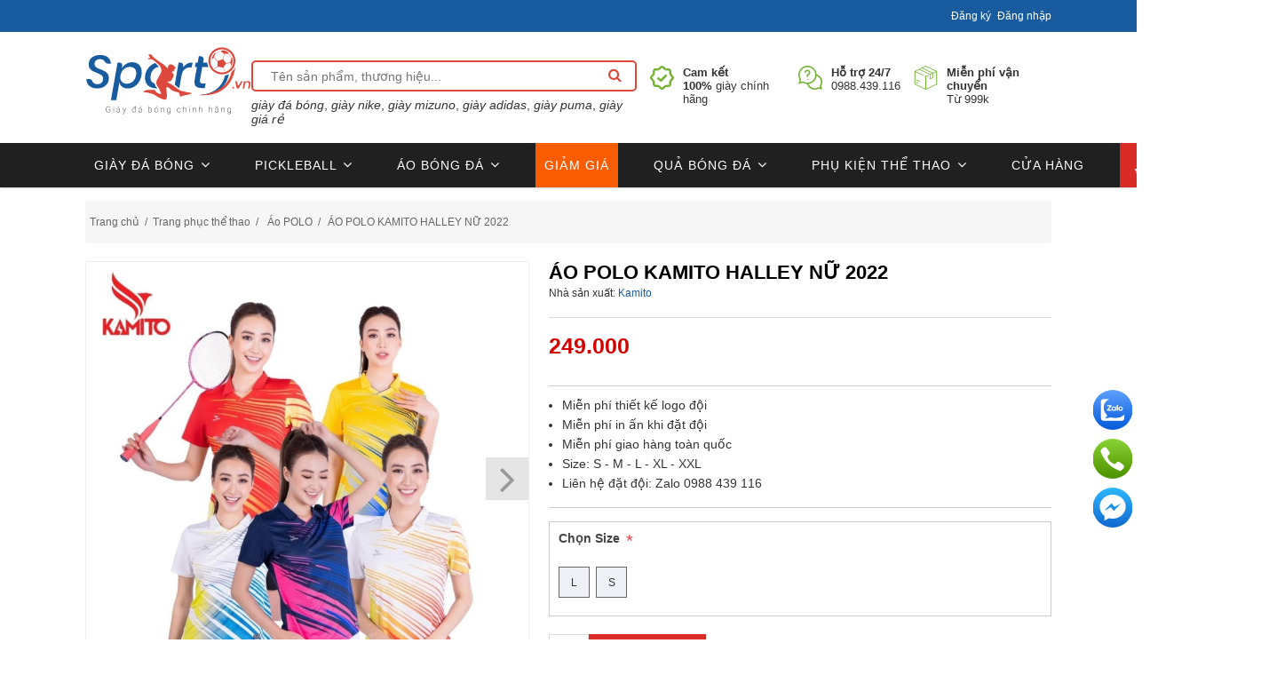

--- FILE ---
content_type: text/html; charset=utf-8
request_url: https://www.sport9.vn/ao-polo-kamito-halley-nu-2022
body_size: 29643
content:
<!DOCTYPE html><html time="02:18:12" lang="vi" dir="ltr" class="html-product-details-page"><head><title>&#xC1;O POLO KAMITO HALLEY N&#x1EEE; 2022 | Sport9 Vi&#x1EC7;t Nam</title><meta charset="UTF-8"><meta name="description" content="ÁO POLO KAMITO HALLEY NỮ 2022 mới nhất với chất vải mềm mại, giảm nhăn hiệu quả, bền màu và thoáng khí, co dãn 4 chiều với độ đàn hồi cao."><meta name="keywords" content="ÁO POLO KAMITO HALLEY NỮ 2022,áo polo,áo thể thao nữ,áo polo kamito"><meta name="generator" content="nopCommerce"><meta name="viewport" content="width=device-width, initial-scale=1"><script type="application/ld+json">{"@context":"https://schema.org","@type":"WebSite","name":"Sport9 Việt Nam","url":"https://www.sport9.vn/"}</script><script>(function(n,t,i,r,u){n[r]=n[r]||[];n[r].push({"gtm.start":(new Date).getTime(),event:"gtm.js"});var e=t.getElementsByTagName(i)[0],f=t.createElement(i),o=r!="dataLayer"?"&l="+r:"";f.async=!0;f.src="https://www.googletagmanager.com/gtm.js?id="+u+o;e.parentNode.insertBefore(f,e)})(window,document,"script","dataLayer","GTM-W4T8G26")</script><style>.bk-btn-paynow,.bk-btn-installment{display:none!important}@media(max-width:767px){#carouselBlock_CATALOG_272_TOP_32,#carouselBlock_CATALOG_59_TOP_35_block,#carouselBlock_CATALOG_59_TOP_37_block,#carouselBlock_CATALOG_59_TOP_38_block,#carouselBlock_CATALOG_59_TOP_33_block,#carouselBlock_CATALOG_272_TOP_42_block,#carouselBlock_CATALOG_272_TOP_41_block{margin-bottom:-30px!important}#carouselBlock_CATALOG_FULLWIDTH_59_TOP_34_block,#carouselBlock_CATALOG_FULLWIDTH_272_TOP_36_block{margin-bottom:0!important}}.carousel-item-2rows{margin-bottom:5px!important;display:inline-block}</style><meta property="og:type" content="product"><meta property="og:title" content="ÁO POLO KAMITO HALLEY NỮ 2022"><meta property="og:description" content="ÁO POLO KAMITO HALLEY NỮ 2022 mới nhất với chất vải mềm mại, giảm nhăn hiệu quả, bền màu và thoáng khí, co dãn 4 chiều với độ đàn hồi cao."><meta property="og:image" content="https://www.sport9.vn/images/thumbs/001/0018187_ao-polo-kamito-halley-nu-2022_1000.jpeg"><meta property="og:url" content="https://www.sport9.vn/ao-polo-kamito-halley-nu-2022"><meta property="og:site_name" content="Sport9 Vietnam"><meta property="product:brand" content="Kamito"><meta property="product:availability" content="in stock"><meta property="product:price:amount" content="249.000"><meta property="product:price:currency" content="VND"><meta property="product:retailer_item_id" content="3043"><meta name="DC.title" content="giay da bong, mizuno, adidas, nike, san co nhan tao"><meta name="geo.region" content="VN-HN"><meta name="geo.placename" content="Sport9.vn - Giày đá bóng chính hãng"><meta name="geo.position" content="20.998798694023577;105.82750791305095"><meta name="ICBM" content="20.998798694023577,105.82750791305095"><meta name="robots" content="noodp,noydir"><link rel="stylesheet" href="/css/xs40bo_ew-aph6g36aetqg.styles.css?v=dRdIhOacFOd89Z6iUx_XaqRS5LA&amp;v2=v3.3.3"><link rel="canonical" href="https://www.sport9.vn/ao-polo-kamito-halley-nu-2022"><text><style>.admin-header-links{background-color:#333;text-align:center;color:#eee}.minisearch-suggestions{margin-top:7px}.admin-header-links *{display:inline-block;margin:0 10px;line-height:35px;font-size:12px;font-weight:bold}.admin-header-links .impersonate{display:inline-block}.admin-header-links .impersonate a{background-color:#555;padding:0 15px}.admin-header-links .impersonate a:hover{background-color:#666}header{box-shadow:rgba(0,0,0,.3) 0 0 3px}#header-top{height:36px;background-color:#185b9e;color:#fff;font-size:12px}#header-top-text>h1{color:#fff;font-size:12px;line-height:36px;font-weight:bold}#header-top-text{float:left;line-height:36px}#header-top-links{float:right;line-height:36px}#header-top-links ul{list-style:none}#header-top-links ul li{display:inline-block}#header-top-links ul li:first-child{margin-right:7px}#header-middle{margin:10px 0}#header-logo{flex-grow:1}.logo-content .logo img{height:80px}#header-search{flex-grow:5}#header-search input{border:2px solid #dc483c;width:100%;border-radius:5px;padding-left:20px;height:35px}#header-search button{text-align:center;border-top-right-radius:10px;border-bottom-right-radius:10px;padding:0!important;background-color:transparent;height:28px;width:28px;line-height:28px;border:0}#header-search button:before{content:"";display:inline-block;font-family:FontAwesome;font-style:normal;font-weight:normal;font-stretch:normal;font-kerning:auto;font-feature-settings:normal;line-height:1;-webkit-font-smoothing:antialiased;text-align:center;font-size:16px;font-variant:normal;color:#dc483c}#header-search .actions{display:table-cell;vertical-align:top;position:absolute;top:3px;right:10px}#header-search button span{display:none}#header-services{flex-grow:2;display:flex;place-content:flex-end;margin-top:22px;font-size:13px}#header-services li{display:flex;margin-left:15px}#header-services li .text{margin-left:10px}#topcartlink{display:block;width:70%;max-width:400px;margin:10px auto 0;background-color:#f6f6f6;padding:0 20px}#topcartlink a{background:url('/Themes/DefaultClean/Content/images/shopping-bag.png') left center no-repeat;padding:0 0 0 20px}.search-box form{display:inline-block}.search-box form:after{content:"";display:block;clear:both}.search-box input.search-box-text{float:left;width:200px;height:36px;margin:0 -1px 0 0}.search-box .search-box-button{float:left;min-width:86px;height:36px;border:0;background-color:#43a047;padding:0 15px;text-align:center;color:#fff;text-transform:uppercase}.search-box .search-box-button:hover{background-color:#358038}.search-box .ui-autocomplete-loading{background:#fff url('/Themes/DefaultClean/Content/images/ajax-loader-small.gif') right center no-repeat}.ui-helper-hidden-accessible{display:none!important}.ui-menu .ui-menu-item a.ui-state-focus,.ui-menu .ui-menu-item a.ui-state-active{background:#eee!important}.ui-autocomplete{width:320px!important;border:1px solid #ddd;border-top:0;overflow:hidden;background-color:#fff;text-align:left;border-radius:0;padding:0;font:normal 14px Arial,Helvetica,sans-serif}.ui-autocomplete li{border-top:1px solid #ddd}.ui-autocomplete li:first-child{border-top:0}.ui-autocomplete a{display:flex;padding:10px;font-size:14px;margin:0!important;border:0!important;border-radius:0!important;background:none!important;line-height:normal!important;color:#777!important}.ui-autocomplete a:hover,.ui-autocomplete a.ui-state-focus{background-color:#f6f6f6!important}.ui-autocomplete img{vertical-align:middle;width:65px;margin-right:10px}.minicart-wrapper{display:inline-block;position:relative;float:right}.minicart-wrapper{top:5px;margin:0}.minicart-wrapper .showcart{cursor:pointer;display:inline-block;text-decoration:none}.minicart-wrapper .showcart{white-space:nowrap}.minicart-wrapper .showcart{cursor:pointer;position:relative;padding-left:44px}.minicart-wrapper:before,.minicart-wrapper:after{content:'';display:table}.minicart-wrapper .showcart:before{-webkit-font-smoothing:antialiased;-moz-osx-font-smoothing:grayscale;font-size:35px;line-height:33px;color:#8f8f8f;content:'';font-family:'icons-blank-theme';margin:0;vertical-align:top;display:inline-block;font-weight:400;overflow:hidden;speak:none;text-align:center}.minicart-wrapper .showcart::before{color:#fff;content:"";font-family:FontAwesome;font-style:normal;font-weight:normal;font-stretch:normal;font-kerning:auto;font-feature-settings:normal;-webkit-font-smoothing:antialiased;text-align:center;font-size:16px;line-height:34px;position:absolute;left:0;top:3px;display:inline-block;width:36px;height:34px;font-variant:normal}.minicart-wrapper .showcart .text{white-space:nowrap;text-transform:uppercase;font-weight:700;color:#222}.hidden{display:none}#minicart-header .qty{display:block;width:auto;height:auto;position:static;margin:0;background:none!important}.minicart-wrapper .showcart .counter{color:#666!important;padding:0}.minicart-wrapper .showcart .counter .counter-number{display:none}.minicart-wrapper .showcart .counter .price-minicart::before{content:"-";display:table-cell;padding:0 5px}header .header-bottom{background-color:#333;height:42px}#mega-menu{display:block;position:relative;clear:both}#mega-menu .sambar-inner{list-style:none;width:100%;padding:0}.smcqp-btn,.spcqp-count,.owl-controls .owl-nav div:hover,.page-title:before,button:hover,.cart-container .action.continue:hover,a.action.primary:hover,.sambar-inner:before{background-color:#43a047}.sambar .sambar-inner:before,.sambar .sambar-inner:after{display:table;content:'';line-height:0}#mega-menu .sambar-inner{list-style:none;width:100%;padding:0}.sambar .sambar-inner .btn-sambar{background:#fff;color:#fff;float:right;margin-left:5px;margin-right:5px;padding:5px 7px;display:none}#mega-menu .sambar-inner{list-style:none;width:100%;padding:0}#mega-menu .sm_megamenu_menu{display:block}#mega-menu ul.sm_megamenu_menu{margin:0}.sambar ul li{background:0 0;margin:0;padding:0;position:relative}#mega-menu .sm_megamenu_menu>li{float:left;position:static;padding:0;border:0}.sm_megamenu_menu>li{margin-right:12px}#mega-menu .sm_megamenu_menu li a.sm_megamenu_head{text-decoration:none;display:block;position:relative}.sm_megamenu_menu>li>.sm_megamenu_head{display:block;line-height:42px;color:#fff;margin-right:20px}#mega-menu .sambar-inner{list-style:none;width:100%;padding:0}.sambar .sambar-inner:before,.sambar .sambar-inner:after{display:table;content:'';line-height:0}.sambar .sambar-inner:before,.sambar .sambar-inner:after{display:table;content:'';line-height:0}#mega-menu .sambar-inner{list-style:none;width:100%;padding:0}.minicart-wrapper:before,.minicart-wrapper:after{content:'';display:table}.minicart-wrapper:after{clear:both}.menu-logo a img{width:100%}.middle-content .row{display:flex}header .header-bottom{background-color:#fff;border-top:1px solid rgba(151,151,151,.2);height:50px}.sm_megamenu_menu>li>.sm_megamenu_head{color:#666;line-height:53px}.sm_megamenu_menu>li{margin-right:30px}#mega-menu .sm_megamenu_menu>li.menu-item-has-children>a:after{color:#666;font-size:12px}.header-middle-right{display:flex}.home-menu img{margin-top:-4px;width:16px}.form.minisearch{width:100%;position:relative}.minicart-wrapper{background-color:#d92c27;color:#fff;height:50px}.minicart-wrapper{top:-1px;margin:0;padding:10px 20px 10px 8px}.minicart-wrapper .showcart{cursor:pointer;position:relative;padding-left:44px}.minicart-wrapper .showcart .text{white-space:nowrap;text-transform:uppercase;font-weight:700;color:#fff}.minicart-wrapper .showcart .counter{color:#fff!important;padding:0}.minicart-wrapper .showcart .counter .counter-number{display:none}.sm_megamenu_menu>li:focus>a:after,.sm_megamenu_menu>li:hover>a:after{color:#185b9e}#mega-menu .sub-menu{border-top:3px solid #185b9e}#menu-toggle{display:inline-block;width:50px;text-align:center;font-size:30px;line-height:49px;display:none;z-index:100;position:relative;background:#fff}#mega-menu.m-active .mega-content{display:flex;position:absolute;left:0;right:0;z-index:100;background:#fff;OVERFLOW:hidden;border:solid 1px #eee;padding:15px}#mega-menu.m-active .sm_megamenu_menu{display:block;width:100%}#mega-menu.m-active li{display:block;clear:both;width:100%;margin:0;border-bottom:solid 1px #eee;line-height:42px;position:relative}#mega-menu.m-active li.menu-item.active>.sub-menu{position:relative;display:block!important;transition:none;margin:0 auto;position:relative;width:auto;max-width:unset;opacity:1;left:0;visibility:visible;border:0;box-shadow:none;padding-left:15px}#mega-menu.m-active .sub-menu li>a{border-bottom:0}#mega-menu.m-active li.menu-item-has-children>a:after{content:''}#m-search-icon{position:absolute;left:60px;top:62px;font-size:25px;color:#333;z-index:99;visibility:hidden}@media(max-width:768px){#toggle-search{display:none}#mega-menu .mega-content,#header-services,#mega-menu .sub-menu{display:none}#header-bottom-left{position:absolute;width:100%}#minicart-header{position:absolute;right:0}#menu-toggle{display:inline-block}.logo-content{text-align:center;margin:0}.header-bottom .container{width:100%;padding:0}#header-bottom-left,#header-bottom-right{padding:0}#mega-menu .sub-menu>li:last-child{border-bottom:0}}@media(max-width:480px){#m-search-icon{visibility:visible}.checkout-layout2 header{display:none!important}.admin-header-links{display:none}#header-search-form{display:flex}.form.minisearch{margin-top:22px}#toggle-search{width:30px;text-align:center;display:inline-block;height:30px;align-self:flex-end;font-size:30px;margin-bottom:8px;cursor:pointer}#minicart-header .showcart{height:34px!important;width:36px!important;padding:0!important}#minicart-header .minicart-wrapper{padding:5px}#header-logo{position:absolute;z-index:99;top:42px;left:calc(50% - 93px)}#header-logo img{height:50PX}#header-middle{margin:0}header .header-bottom{border-top:0}#minicart-header{z-index:10}#header-search-form{z-index:999;position:absolute;width:97%;background:#fff;top:36px}.minisearch-suggestions{display:none}.minicart-wrapper{height:45px;background-color:#fff}.minicart-wrapper .showcart::before{color:#000}}</style></text> <text><style>.w100percent{width:100%!important}.left-10{margin-left:10px}.cs-heading{font-weight:bold;font-size:22px;text-align:center;margin:50px 0 15px 0}.text-hint{color:#333;text-decoration:none!important}.margin-bottom-20{margin-bottom:20px!important}.height400{height:400px}.lineheight22{line-height:22px}.d-flex{display:flex!important}.flex-grow-5{flex-grow:5}.flex-grow-4{flex-grow:4}.fa-close-x::before{content:'x';font-weight:300;font-family:Arial,sans-serif}.topic-page .page-body{line-height:22px}.d-none{display:none!important}.visibility-hidden{visibility:hidden}.full-width{width:100%}.row{display:-ms-flexbox;display:flex;-ms-flex-wrap:wrap;flex-wrap:wrap;margin-right:-15px;margin-left:-15px}*{margin:0;outline:0;padding:0;text-decoration:none}*,*:before,*:after{-webkit-box-sizing:border-box;-moz-box-sizing:border-box;box-sizing:border-box}html{margin:0;-webkit-text-size-adjust:none}ol,ul{list-style:none}a img{border:0}a:active{outline:0}a:hover{text-decoration:none}input[type="button"]::-moz-focus-inner,input[type="submit"]::-moz-focus-inner,input[type="reset"]::-moz-focus-inner,input[type="file"]>input[type="button"]::-moz-focus-inner{margin:0;border:0;padding:0}input[type="button"],input[type="submit"],input[type="reset"],input[type="text"],input[type="email"],input[type="tel"],input[type="password"],textarea{border-radius:0}input[type="button"],input[type="submit"],input[type="reset"]{-webkit-appearance:none}input:-webkit-autofill{-webkit-box-shadow:inset 0 0 0 1000px #fff}script{display:none!important}body{max-width:100%;overflow-x:hidden;background-color:#fff;font:normal 14px Helvetica,sans-serif;color:#333}h1,h2,h3,h4,h5,h6{color:#444}a{color:inherit;cursor:pointer}table{width:100%;border-collapse:collapse}input[type="text"],input[type="email"],input[type="tel"],input[type="password"],textarea,select{height:36px;border:1px solid #ddd;padding:8px;vertical-align:middle}input,textarea,select{font-size:14px;font-family:Arial,Helvetica,sans-serif;color:#333}textarea{min-height:150px}select{min-width:50px;height:32px;padding:6px}input[type="text"]:focus,input[type="email"]:focus,input[type="tel"]:focus,input[type="password"]:focus,textarea:focus,select:focus{border-color:#ccc;color:#444}input[type="checkbox"],input[type="radio"],input[type="checkbox"]+*,input[type="radio"]+*{vertical-align:middle}input[type="button"],input[type="submit"],button,.button-1,.button-2{cursor:pointer}label,label+*{vertical-align:middle}.master-wrapper-content{position:relative;z-index:0;width:90%;margin:0 auto}.master-column-wrapper{position:relative;z-index:0}.master-column-wrapper:after{content:"";display:block;clear:both}.center-1{margin:0 0 100px}.center-2,.side-2{margin:0 0 50px}.side-2:after{content:"";display:block;clear:both}.page{min-height:200px;text-align:center}.page-title{margin:20px 0 25px;min-height:50px;border-bottom:1px solid #ddd;padding:6px 10px}.page-title h1{font-size:25px;font-weight:normal}.page:after,.page-title:after,.page-body:after{content:"";display:block;clear:both}.center-1 .page-title,.center-1 .title{text-align:center}.buttons{margin:0 0 30px}.link-rss{display:none;width:24px;height:24px;background:url('/Themes/DefaultClean/Content/images/rss.png') center no-repeat;font-size:0!important}.category-description ul,.manufacturer-description ul,.full-description ul,.topic-block ul,.topic-page ul,.post-body ul{margin:12px 0;padding:0 0 0 36px;list-style:disc;text-align:left}.category-description ol,.manufacturer-description ol,.full-description ol,.topic-block ol,.topic-page ol,.post-body ol{margin:12px 0;padding:0 0 0 36px;list-style:decimal}.category-description p,.manufacturer-description p,.full-description p,.topic-block p,.topic-page p,.post-body p,.news-body p{margin:10px 0;text-align:justify}.news-body h2{font-weight:bold;font-size:18PX;color:#000!important}.flyout-cart{display:none}.fieldset,.section{position:relative;margin:0 0 40px}.fieldset .title,.section .title{margin:0 0 15px;padding:0 10px;font-size:20px;color:#444}.fieldset .title strong,.section .title strong{font-weight:normal}.form-fields{position:relative;border-top:1px solid #e6e6e6;background-color:#f9f9f9;padding:30px 15px}.inputs{position:relative;margin:0 0 15px;text-align:center;white-space:nowrap;font-size:0}.inputs:after{content:"";display:block;clear:both}.inputs label{display:block;width:120px;margin:0 0 10px;text-align:center;font-size:14px;color:#444}.inputs input[type="text"],.inputs input[type="email"],.inputs input[type="tel"],.inputs input[type="password"],.inputs select,.inputs textarea{width:400px;max-width:100%;background-color:#fff}.inputs.custom-attributes{white-space:normal}.inputs .option-list{display:inline-block;max-width:95%;vertical-align:middle}.inputs .option-list li{display:inline-block;margin:5px;border:1px solid #ddd;background-color:#fff;padding:8px 10px}.inputs .option-list label{display:inline-block;width:auto!important;margin:0 0 0 5px}.inputs.reversed{margin:0 0 20px;text-align:center}.required{margin:0 -8px 0 3px;vertical-align:top;font-size:20px;font-weight:normal;color:#e4434b}.message-error,.field-validation-error,.username-not-available-status,.poll-vote-error,.password-error{display:block;text-align:center;font-size:14px;color:#e4434b}.field-validation-valid,.username-available-status{display:block;text-align:center;font-size:13px;color:#4cb17c}.captcha-box{text-align:center;line-height:0}.captcha-box>div{display:inline-block;max-width:100%}.captcha-box input{height:auto}.bar-notification{display:none;position:fixed;top:0;left:0;z-index:99999;width:100%;padding:15px 25px 15px 10px;line-height:16px;color:#fff;opacity:.95}.bar-notification.success{background-color:#4bb07a}.bar-notification.error{background-color:#e4444c}.bar-notification.warning{background-color:#f39c12}.bar-notification .content{margin:0 10px 0 0}.bar-notification .content a{color:#fff;text-decoration:underline}.bar-notification .close{position:absolute;top:0;right:0;width:32px;height:32px;margin:7px;background:#fff url('/Themes/DefaultClean/Content/images/close.png') center no-repeat;cursor:pointer}.noscript{border-bottom:1px solid #333;background-color:#ff9;padding:30px 15px;text-align:center;line-height:22px;color:#444}.ajax-loading-block-window{position:fixed;top:50%;left:50%;z-index:999;width:32px;height:32px;margin:-16px 0 0 -16px;background:url('/Themes/DefaultClean/Content/images/loading.gif') center no-repeat}.please-wait{background:url('/Themes/DefaultClean/Content/images/ajax-loader-small.gif') no-repeat;padding-left:20px;font-size:14px}.ui-dialog{max-width:90%;border:1px solid #ddd;box-shadow:0 0 2px rgba(0,0,0,.15);overflow:hidden;background-color:#fff;border-radius:0;padding:0;font:normal 14px Arial,Helvetica,sans-serif;z-index:999}.ui-widget-overlay{position:fixed;top:0;left:0;width:100%;height:100%;background-color:rgba(0,0,0,.5)}.ui-dialog-titlebar{border-bottom:1px solid #ddd;overflow:hidden;background-color:#eee;padding:10px 15px;border-width:0 0 1px;border-radius:0;background-image:none;padding:10px 15px!important;font-weight:normal;cursor:auto!important}.ui-dialog-titlebar>span{float:left;font-size:18px;color:#444;margin:0!important}.ui-dialog-titlebar button{position:absolute;top:0;right:0;width:42px;height:42px;border:0;overflow:hidden;background:url('/Themes/DefaultClean/Content/images/close.png') center no-repeat;font-size:0;top:0!important;right:0!important;width:42px!important;height:42px!important;margin:0!important;border:0!important;border-radius:0;background:url('/Themes/DefaultClean/Content/images/close.png') center no-repeat!important;padding:0!important}.ui-dialog-titlebar button span{display:none!important}.ui-dialog-content{padding:15px;line-height:20px;background-color:#fff!important;padding:15px 15px 20px 15px!important;color:#777}.ui-dialog-content .page{min-height:0}.ui-dialog-content .page-title{min-height:0;margin:0 0 15px;padding:0 10px 10px 10px;text-align:center}.ui-dialog-content .page-title h1{font-size:24px;line-height:30px}.ui-dialog-content .back-in-stock-subscription-page{text-align:center}.ui-dialog-content .back-in-stock-subscription-page .tooltip{margin-bottom:10px}.ui-dialog-content .back-in-stock-subscription-page .button-1{border:0;background-color:#43a047;padding:10px 15px;font-size:15px;color:#fff;text-transform:uppercase}.ui-dialog-content .back-in-stock-subscription-page .button-1:hover{background-color:#358038}.footer{background-color:#202020;text-align:center;color:#a9a9a9}.footer-upper{width:95%;margin:auto;border-bottom:1px solid #ddd;overflow:hidden;padding:40px 0;font-size:0}.footer-block{width:95%;margin:1px auto;text-align:left;font-size:14px;margin-bottom:30px}.footer-block .title{margin:0 0 1px;background:#43a047 url('/Themes/DefaultClean/Content/images/toggle-white.png') right center no-repeat;padding:10px 15px;font-size:20px;color:#fff;cursor:pointer}.footer-block .title strong{font-weight:normal}.footer-block .list{display:none;margin:0 0 20px;background-color:#fff;padding:10px 15px}.footer-block .list a{display:block;padding:10px 15px;line-height:20px}.footer-block .list a:hover{color:#43a047}.follow-us{margin:30px auto 0;text-align:center}.follow-us .title{margin:0 0 10px;background:none;color:#444;cursor:auto}.follow-us .social ul{margin:0 0 30px;border-bottom:1px solid #ddd;padding:0 0 37px;font-size:0}.follow-us .social li{display:inline-block;margin:0 5px}.follow-us .social a{display:block;width:38px;height:38px;background:url('/Themes/DefaultClean/Content/images/social-sprite.png') no-repeat;font-size:0}.follow-us .social .facebook a{background-position:0 0}.follow-us .social .youtube a{background-position:-114px 0}.newsletter-email{display:inline-block;overflow:hidden}.newsletter-email input[type="email"]{float:left;width:180px;height:36px;margin:0 -1px 0 0}.newsletter-subscribe-button{float:left;height:36px;border:0;background-color:#43a047;padding:0 15px;text-align:center;color:#fff;text-transform:uppercase}.newsletter-subscribe-button:hover{background-color:#358038}.newsletter-email .options{clear:both;padding:10px 0 0}.newsletter-validation,.newsletter-result{width:100%;overflow:hidden;line-height:28px}.footer-lower{width:95%;margin:auto;overflow:hidden;padding:25px 0;font-size:12px}.footer-powered-by{margin:10px 0 0}.footer-powered-by a{font-weight:bold;color:#43a047}.footer-powered-by a:hover{text-decoration:underline}.block{max-width:600px;min-height:50px;margin:auto;text-align:left}.block .title{position:relative;margin:0 0 10px;border-bottom:1px solid #ddd;background:#f6f6f6 url('/Themes/DefaultClean/Content/images/toggle-gray.png') right 14px no-repeat;padding:12px 30px 12px 10px;font-size:20px;color:#444;cursor:pointer}.block .title strong{font-weight:normal}.block .listbox{display:none;border-bottom:1px solid #ddd;padding:10px 5px}.block .list li{padding:5px 0 5px 15px}.block .list a{display:inline-block;position:relative;padding:5px 0;color:#444;-webkit-transition:all .1s ease;transition:all .1s ease}.block .list a:before{content:"";position:absolute;top:12px;left:-15px;width:5px;height:5px;background-color:#ddd}.block .list .active>a{color:#43a047;font-weight:bold}.block .list a:hover{color:#43a047;text-decoration:none}.block a.product-picture{display:none}.block a.product-picture:before{display:none}.block .sublist{margin:15px 0 5px}.block .sublist a{font-size:14px}.block .view-all{margin:10px 0 0}.block .view-all a{display:inline-block;padding:10px 15px;font-size:16px;color:#43a047}.block .view-all a:hover{text-decoration:underline}.block .tags{margin:5px 0 10px}.block .tags ul{font-size:0}.block .tags li,.product-tags-all-page li{display:inline-block;position:relative;margin:0 10px;overflow:hidden;font-size:17px!important}.block .tags li a,.product-tags-all-page li a{float:left;line-height:30px;color:#444}.block .tags li a:hover,.product-tags-all-page li a:hover{color:#43a047}.breadcrumb{margin:15px 0 0;background:#eee}.breadcrumb ul{font-size:0;margin:0}.breadcrumb li{display:inline-block}.breadcrumb li *{display:inline-block;margin:0 2px;font-size:12px;line-height:48px}.breadcrumb strong{font-weight:normal}.breadcrumb a:hover{color:#43a047}.item-grid:after{content:"";display:block;clear:both}.item-box{position:relative;width:100%;float:left;margin:0 0 80px;text-align:left;border:solid 1px #eee}.product-grid .item-box .picture{min-height:220px}.item-box .picture{z-index:1;overflow:hidden;background-color:#fff;margin:0 0 20px;min-height:180px}.item-box .picture a{display:block;position:relative}.item-box .picture a:before{content:"";display:block;padding-top:100%}.item-box .picture a img{position:absolute;top:0;right:0;bottom:0;left:0;max-width:100%;max-height:100%;margin:auto;-webkit-transition:all .3s ease;transition:all .3s ease;-webkit-transform:translateZ(0) scale(1,1)}.item-box .details{padding:0 5px}.item-box .product-title{margin:0 0 10px;overflow:hidden;font-size:17px;line-height:1.2;font-weight:normal;color:#43a047;height:52px}.item-box .product-title a{display:block;color:#444;font-size:13px}.item-box .product-title a:hover{color:#358038;text-decoration:none}.item-box .sku{margin:0 0 15px}.item-box .product-rating-box{margin-bottom:10px;text-align:center}.item-box .rating{background:url('/Themes/DefaultClean/Content/images/rating1.png') repeat-x;width:95px;height:14px;margin:auto}.item-box .rating div{background:url('/Themes/DefaultClean/Content/images/rating2.png') repeat-x;height:14px}.item-box .description{display:none}.item-box .description a{display:block;overflow:hidden}.item-box .prices{margin:0 0 10px;overflow:hidden}.item-box .old-price{margin:0 5px 0 0;font-size:14px;color:#333;text-decoration:line-through}.item-box .actual-price{font-size:14px;color:#d92c27}.item-box .tax-shipping-info a{color:#43a047}.item-box .tax-shipping-info a:hover{text-decoration:underline}.item-box .buttons{margin:0;font-size:0}.item-box input[type="button"]{display:inline-block;height:30px;border:0;vertical-align:middle}.item-box .product-box-add-to-cart-button{width:60%;background-color:#43a047;text-align:center;font-size:12px;color:#fff;text-transform:uppercase}.item-box .product-box-add-to-cart-button:hover{background-color:#358038}.home-page-category-grid,.sub-category-grid,.manufacturer-grid,.vendor-grid{margin:20px 0 20px}.home-page-category-grid .title,.sub-category-grid .title{text-align:center!important;font-size:18px;font-weight:normal;-webkit-transition:all .3s ease;transition:all .3s ease}.home-page-category-grid .title a,.sub-category-grid .title a{display:block;padding:10px 0 0;font-weight:bold}.home-page-category-grid .picture,.sub-category-grid .picture{margin:0;min-height:100px}.category-grid .category-item{min-height:200px}.product-details-page,.product-grid.home-page-product-grid{margin:auto}.product-grid,.product-list{margin:0 0 50px}.product-grid .title{margin:0 0 30px;border-bottom:1px solid #ddd;padding:0 0 15px;font-size:30px;font-weight:normal;color:#444}.product-grid .title strong{font-weight:normal}.mobile-only{display:none}.breadcrumb{margin:0;margin-bottom:15px;padding:0;background:none;margin-top:15px}.breadcrumb li:first-child *{margin-left:0}.product-price>label,.non-discounted-price>label{margin-bottom:0;display:none}.product-grid .item-box:hover{position:relative;z-index:10;box-shadow:rgba(0,0,0,.15) 0 0 10px}.item-box .add-info{text-align:center;padding-bottom:15px}.block-recently-viewed-products .product-picture img{width:100%}.owl-carousel{direction:ltr;display:none;width:100%;-webkit-tap-highlight-color:transparent;position:relative;z-index:1}.owl-nav .owl-prev{left:0}.owl-nav .owl-next{right:0}.availability .stock .label{font-weight:bold}.manufacturers{clear:both;font-size:12px;margin-bottom:10px}.list-chinhsach{border:solid 1px #ccc;padding:10px;color:#000;line-height:25px}a.link2{color:#007bff}h4{font-size:16px}.selected-shipping-method,tr.tax-value{display:none}.overview>div,.overview>ul{float:left;width:100%;clear:both;text-align:left}.overview .short-description ul{list-style:disc;padding-left:15px}.home-page-product-grid{margin-bottom:0!important}a:hover{color:#43a047}button:focus{outline:0}.item-box{-webkit-transition:all .3s;transition:all .3s}.product-grid .item-box .picture a img{position:static;top:auto;right:auto;bottom:auto;left:auto}.product-grid .item-box .picture a:before{display:none}.newsletter-email .options label{margin-bottom:1px}.block a.product-picture+a.product-name{padding-left:10px}.mobile .header-wrapper{top:0;position:fixed;left:0;width:100%;margin:0 auto;background:#fff;z-index:50;-webkit-transition:all .5s;-moz-transition:all .5s;-ms-transition:all .5s;-o-transition:all .5s;transition:all .5s}.dtv-modal{position:fixed;left:0;right:0;bottom:0;top:0;display:flex;justify-content:center;align-items:center;-webkit-transition:all .35s;-moz-transition:all .35s;-ms-transition:all .35s;-o-transition:all .35s;transition:all .35s;opacity:0;visibility:hidden;z-index:999}.dtv-modal.active{opacity:1;visibility:visible}.dtv-modal.active .dtv-modal-dialog{-webkit-transform:scale(1);-moz-transform:scale(1);-ms-transform:scale(1);-o-transform:scale(1);transform:scale(1)}.dtv-modal .btn-close{position:absolute;font-size:40px;right:10px;top:0;line-height:1em;color:#333}.modal__mask{position:absolute;left:0;top:0;bottom:0;right:0;background-color:rgba(0,0,0,.6)}.dtv-modal-dialog{position:relative;z-index:11;display:block;min-height:200px;min-width:300px;width:750px;-webkit-box-shadow:0 2px 6px black;-moz-box-shadow:0 2px 6px black;-ms-box-shadow:0 2px 6px black;box-shadow:0 2px 6px black;background:#fff;padding:0;-webkit-transition:all .35s;-moz-transition:all .35s;-ms-transition:all .35s;-o-transition:all .35s;transition:all .35s;-webkit-transform:scale(.7);-moz-transform:scale(.7);-ms-transform:scale(.7);-o-transform:scale(.7);transform:scale(.7);-webkit-border-radius:5px;-moz-border-radius:5px;-ms-border-radius:5px;-o-border-radius:5px;border-radius:5px;overflow:hidden}.modal-popup-title{background:#185b9e;color:#fff;height:42px;line-height:42px;padding-left:20px;padding-right:40px;font-size:16px;text-transform:uppercase;color:#fff;position:relative}.modal-popup-title span{display:block;white-space:nowrap;overflow:hidden;text-overflow:ellipsis}.modal-popup-close{width:30px;height:30px;line-height:30px;font-size:20px;display:inline-block;position:absolute;top:50%;margin-top:-15px;right:10px;text-align:center;color:#fff;overflow:hidden;outline:0;padding:0;background:transparent!important;border:0;cursor:pointer;-webkit-transform:rotate(0deg);-moz-transform:rotate(0deg);-ms-transform:rotate(0deg);-o-transform:rotate(0deg);transform:rotate(0deg);-webkit-transition:all .25s;-moz-transition:all .25s;-ms-transition:all .25s;-o-transition:all .25s;transition:all .25s}.modal-popup-close:hover{-webkit-transform:rotate(360deg);-moz-transform:rotate(360deg);-ms-transform:rotate(360deg);-o-transform:rotate(360deg);transform:rotate(360deg);color:#43a047}.dtv-modal-body{position:relative;display:block;padding:20px}.dtv-modal-body:before,.dtv-modal-body:after{content:"";display:table;clear:both}.quantity input[type="number"]{max-width:2.5em;width:2.5em;text-align:center;border-radius:0!important;-webkit-appearance:textfield;-moz-appearance:textfield;appearance:textfield;font-size:1em}.quantity input{padding-left:0;padding-right:0;display:inline-block;vertical-align:top;margin:0}.quantity .minus,.quantity .plus{padding-left:.5em;padding-right:.5em}.is-form,button.is-form,input[type='submit'].is-form,input[type='reset'].is-form,input[type='button'].is-form{overflow:hidden;position:relative;background-color:#f9f9f9;text-shadow:1px 1px 1px #fff;color:#666;border:1px solid #ddd;text-transform:none;font-weight:normal}.full-description img{height:auto}iframe{max-width:100%;width:100%}.item-box .product-title{text-align:center}#mega-menu .sm_megamenu_menu{position:relative}#mega-menu .sm_megamenu_menu:before,#mega-menu .sm_megamenu_menu:after{content:"";display:table;clear:both}.sm_megamenu_menu>li>.sm_megamenu_head{text-transform:uppercase;letter-spacing:1px}#mega-menu .sm_megamenu_menu>li.dropdown__menu{position:relative}.sm_megamenu_menu>li:focus>a:after,.sm_megamenu_menu>li:hover>a:after{color:#43a047}#mega-menu .sm_megamenu_menu>li.menu-item-has-children>a:after{display:inline-block;content:"";margin-left:2px;font-family:"FontAwesome";font-style:normal;font-weight:normal;font-size:16px;line-height:.9;color:#fff;-webkit-font-smoothing:antialiased;-moz-osx-font-smoothing:grayscale}#mega-menu .sub-menu{position:absolute;overflow:visible;visibility:hidden;display:block;opacity:0;padding:0;background:#fff;border:1px solid #ebebeb;z-index:110;line-height:1.8666;top:100%;list-style:none;min-width:240px;margin:-13px 0 0;max-width:350px;box-shadow:0 4px 5px rgba(0,0,0,.15);left:-15px;border-top:3px solid #43a047}#mega-menu .sub-menu li>a{display:block;border-bottom:1px solid #eee;line-height:20px;padding:10px 0 10px 15px;font-family:'Roboto';font-size:15px}#mega-menu .sub-menu li:last-child>a{border-bottom:0}#mega-menu .sub-menu li .sub-menu{top:0;left:100%;right:auto;bottom:auto;margin:-3px 0 0 -10px}#mega-menu .mega-menu{position:absolute;overflow:visible;visibility:hidden;display:block;opacity:0;padding:0;background:#fff;border:1px solid #ebebeb;transition:all .25s ease-in;z-index:110;line-height:1.8666;top:100%;list-style:none;margin:-13px 0 0;box-shadow:0 4px 5px rgba(0,0,0,.15);left:0;width:100%;border-top:3px solid #43a047}#mega-menu .mega-menu>li{width:25%;display:block;float:left;padding:10px 20px;border-right:1px solid #eee}#mega-menu .mega-menu>li:last-child{border-right:0}.mega-menu li>a{display:block;border-bottom:1px solid #eee;line-height:20px;padding:10px 0 10px 15px;font-family:'Roboto'}.mega-menu li:last-child>a{border-bottom:0}.icon_menu_item_mobile{display:none;position:absolute;right:15px;top:10px;width:30px;line-height:30px;font-size:12px;cursor:pointer;color:#333;text-align:center}.icon_menu_item_mobile:after{content:"";display:inline-block;font-family:"fontawesome";font-style:normal;font-weight:normal}.icon_menu_item_mobile.active{color:#43a047;transition:all .25s ease-in}.icon_menu_item_mobile.active:after{content:""}.error-required{border-color:#f00!important}.saved-price{color:#43a047;margin-bottom:5px;display:none}.free-shipping2{margin-bottom:5px}.clearfix{clear:both}blockquote{position:relative;font-size:1.2em;margin:0 0 1.25em;padding:0 1.25em 0 1.875em;border-left:2px solid #43a047;font-style:italic;color:#333}.img-responsive{width:100%;height:auto}.news-list-homepage .news-items{margin-top:15px}.slider-wrapper.theme-custom{margin-top:0}.grid-selected-specs{margin-bottom:15px}.resp-container{position:relative;overflow:hidden;padding-top:56.25%}.resp-iframe{position:absolute;top:0;left:0;width:100%;height:100%;border:0}.margin-b-5{margin-bottom:5px}.video-responsive{padding-bottom:56.25%;position:relative;height:0;margin:15px 0}.video-responsive iframe{left:0;top:0;height:100%;width:100%;position:absolute}.color-red{color:#d30000}.w-45{width:45%!important}.ui-widget-content.ui-autocomplete{z-index:9999}.img-logo-footer{max-width:200px;margin-bottom:10px}.minicart-wrapper .totals{color:#000!important}.preorder-bg{background-color:#bdeac1}.attribute-preoder-note{line-height:30px}.bgmask-fixed{top:0;left:0;right:0;bottom:0;background-color:rgba(0,0,0,.6);position:fixed;z-index:99}.show-more{color:#0d5cb6;display:flex;-webkit-box-align:center;align-items:center;-webkit-box-pack:center;justify-content:center;font-weight:500;cursor:pointer}.btn-viewmore{font-size:14px}.post-body h2{font-size:18px;font-weight:bold;color:#333;text-align:left;display:block;margin-top:15px;margin-bottom:10px}.post-body h3{font-size:16px;font-weight:bold;color:#333;text-align:left;margin-top:10px;margin-bottom:7px}.post-body h4,.post-body h5{font-size:14px;font-weight:bold;color:#333;text-align:left;margin-top:7px;margin-bottom:5px}.pricediscount-cs2,.pricediscount-cs1{color:#d30000;font-weight:bold;clear:both;margin-bottom:10px;font-family:initial}.news-list-homepage .news-title,.news-list-homepage .news-short{padding:10px!important;margin-bottom:0;text-align:left}.news-list-homepage .news-short{padding-top:0!important;line-height:23px}.product-details-page .category-links li,.generic-categorylinks li{float:left}.product-details-page .category-links li a,.generic-categorylinks li a{display:inline-block;padding:10px 10px;margin-right:10px;margin-bottom:10px;width:97%;background-color:#eee}.video-modal .video-responsive{padding-bottom:0!important}.thumb-item-video{position:relative}.thumb-item-video .fa-youtube-play{position:absolute;top:calc(50% - 15px);left:calc(50% - 15px);font-size:30px;color:#ccc;color:#f00}.videoImgPreview{position:relative;display:inline-block;cursor:pointer}.videoImgPreview .fa-youtube-play{position:absolute;top:calc(50% - 50px);left:calc(50% - 50px);font-size:100px;font-size:60px;opacity:.6;color:#f00}.btn-inline{float:right;height:36px;border:0;background-color:#4ab2f1;padding:0 15px;text-align:center;color:#fff;text-transform:uppercase;width:100px}.btn-inline:hover{background-color:#248ece}div.container,.footer-upper,.breadcrumb,.footer-lower{width:85%;max-width:1650px;margin:auto}.product-grid.product-details-page{margin:auto}div.master-wrapper-content{width:100%;max-width:100%}.home-page .topic-block{margin:0}.category-description p,.manufacturer-description p,.full-description p,.topic-block p,.topic-page p,.post-body p,.news-body p{margin:0}#mega-menu ul.sm_megamenu_menu{display:flex;white-space:nowrap}.category-grid{width:100%;max-width:100%;margin-right:auto;margin-left:auto}.product-grid,.news-list-homepage,.home-content-wrapper{width:88%;max-width:88%;margin-right:auto;margin-left:auto;clear:both}.product-grid .title{border-bottom:0;margin-bottom:15px;padding:30px 0}.product-grid .title strong{text-transform:uppercase;color:#dc483c;font-size:20px;font-weight:bold}.home-news-img img{border-radius:5px}.news-list-homepage .news-items .news-item,.blog-posts .post{background-color:#fff;border-radius:5px;-webkit-box-shadow:0 5px 10px 0 rgba(0,0,0,.08);-moz-box-shadow:0 5px 10px 0 rgba(0,0,0,.08);box-shadow:0 5px 10px 0 rgba(0,0,0,.08);margin-bottom:15px;position:relative}.news-list-homepage .news-items{overflow:visible}.news-list-homepage .news-items .news-item .news-title{font-size:22PX;font-weight:normal;font-weight:bold;position:relative;z-index:3;display:block;color:#333;clear:both}.news-list-homepage .news-items .news-item .news-body{padding:10px;text-align:justify;font-size:12px}.news-list-homepage .title strong{text-transform:uppercase;font-size:20px;font-weight:bold}.news-list-homepage .view-all a{color:#fff;background-color:#185b9e;border-radius:20px;padding:10px 20px;text-decoration:none;margin-top:20px;display:inline-block}.news-list-homepage .view-all a:hover{color:#fff;opacity:.8}.post-title:hover,.news-title:hover{color:#185b9e}.footer-upper{padding:50px 0 30px 0;border-bottom:1px solid rgba(255,255,255,.1)}.footer-block .list a:hover{color:#95c1ec}.footer-block .title strong{font-weight:bold;font-size:16px}.footer-block.information{width:40%}.footer-block.information .list li{display:inline-block;width:50%;float:left;line-height:24px}.footer-block.footer-contactus{width:30%}.footer-block.footer-contactus li p{height:250px}.footer-block.footer-contactus li p iframe{height:100%}.footer-block.follow-us{width:30%}.footer-lower{width:85%;padding:25px 0}.follow-us .social ul{border-bottom:1px solid rgba(255,255,255,.1)}.newsletter-email input[type="email"]{border-radius:5px 0 0 5px;padding:0 10px;height:36px;width:calc(100% - 100px)}.newsletter-subscribe-button,.btn-inline{background-color:#185b9e;border-radius:0 5px 5px 0!important;height:36px;padding:0 20px}.newsletter-subscribe-button:hover,.btn-inline:hover{background-color:#185b9e;opacity:.8}.options .subscribe{margin-right:10px}.item-box .product-title a:hover{color:#185b9e}.th-margin-remove{margin:0!important;color:#666}blockquote{border-left:2px solid #185b9e}.breadcrumb ul li{color:#666}.center-1{margin-bottom:0}a:hover{color:#6c9dce!important}.breadcrumb{margin:15px auto;margin-bottom:0;background:#f6f6f6;PADDING:0 5px}.master-column-wrapper{margin:auto}.gallery .picture{border:1px solid #eee}.product-grid,.product-list{margin:0}.pager li span{background-color:#185b9e}.page-title{text-align:left!important;padding:0}.page-title h1{font-weight:bold;text-transform:uppercase;font-size:20px;color:#333}.btn-outline-primary{color:#185b9e;border-color:#185b9e}.btn-outline-primary:hover{color:#fff!important;background-color:#185b9e;border-color:#185b9e}.price-range-group>li{margin-bottom:5px!important}.image-galer{background-color:#f5f5f5;padding-top:25px;width:100%;float:left;margin-top:40px}.news-list-homepage{margin-bottom:0}.footer-block .title{background:transparent}.container .master-column-wrapper .side-2{margin-bottom:0;display:inline-block}.container .master-column-wrapper .center-2{margin-top:0}.product-item .available-sizes{text-align:center;margin:5px 0;font-style:italic;font-size:12px}.available-sizes.out-of-stock{color:#d30000}a.sizeguide-link:hover{text-decoration:underline}#modal-sizechart .resp-iframe{height:90%}.owl-carousel .owl-nav>.owl-prev{left:10px;top:48%}.owl-carousel .owl-nav>.owl-next{right:10px;top:48%}.owl-carousel .owl-nav>.disabled{display:none}.owl-carousel .owl-nav>div:not(.disabled):hover{color:#222;border:2px solid #222;background:0 0}.owl-carousel.owl-rtl{direction:rtl}.owl-carousel.owl-loaded{display:block}.owl-carousel{width:100%;-webkit-tap-highlight-color:transparent;position:relative;z-index:1}.owl-carousel .owl-stage-outer{position:relative;overflow:hidden;-webkit-transform:translate3d(0,0,0)}.owl-carousel .owl-stage{position:relative;touch-action:pan-Y}.owl-carousel .owl-item img{display:block;width:100%;-webkit-transform-style:preserve-3d;transform-style:preserve-3d;height:auto}.owl-carousel .owl-nav>button{width:38px;height:38px;border-radius:50%;color:#222;border:2px solid #222;background:#ccc!important;font-size:30px;text-align:center;transition:all .3s;vertical-align:top;display:inline-block;cursor:pointer;position:absolute;top:50%;margin-top:-19px;line-height:38px;opacity:.5}.owl-item .thumb-item.active{border:solid 1px #43a047}.zoomImg{cursor:move}#gtx-trans{display:none!important}.text-underline{text-decoration:underline!important}.home-carousel-box{margin:15px 0;min-height:120px}.home-carousel-box>.title,.home-block-title,.news-list-homepage .title,.bigtitle{border-bottom:0;font-size:20px;font-weight:bold;margin-bottom:10px;color:#444;text-align:center;background:#f6f6f6;padding:7px;text-align:center!important}.home-carousel-box .owl-carousel .owl-item .item-box{margin-bottom:10px!important}.owl-carousel .owl-item .item-box{width:calc(100% - 5px)}.loading-placeholder{text-align:center}.text-7lines{overflow:hidden;text-overflow:ellipsis;display:-webkit-box!important;-webkit-line-clamp:7;-webkit-box-orient:vertical}.text-6lines{overflow:hidden;text-overflow:ellipsis;display:-webkit-box!important;-webkit-line-clamp:6;-webkit-box-orient:vertical}.text-5lines{overflow:hidden;text-overflow:ellipsis;display:-webkit-box!important;-webkit-line-clamp:5;-webkit-box-orient:vertical}.text-4lines{overflow:hidden;text-overflow:ellipsis;display:-webkit-box!important;-webkit-line-clamp:4;-webkit-box-orient:vertical}.text-3lines{overflow:hidden;text-overflow:ellipsis;display:-webkit-box!important;-webkit-line-clamp:3;-webkit-box-orient:vertical}.text-2lines{overflow:hidden;text-overflow:ellipsis;display:-webkit-box!important;-webkit-line-clamp:2;-webkit-box-orient:vertical}.text-1lines{overflow:hidden;text-overflow:ellipsis;display:-webkit-box!important;-webkit-line-clamp:1;-webkit-box-orient:vertical}.home-carousel-box .item-box{margin-bottom:0!important}.owl-carousel .owl-nav button{background:none!important}.owl-carousel .owl-nav button .fa{font-size:48px;font-size:48px;width:48px;background:#ccc;text-align:center}.owl-carousel .owl-nav>.owl-next{right:0;text-align:right}.owl-carousel .owl-nav>.owl-prev{left:0;text-align:left}.home-page-category-grid .item-box .picture a img{width:100%;position:relative;min-height:105PX}.home-page-category-grid .item-box .picture a:before{content:none;padding-top:unset}.home-page-category-grid .title a{background-color:#444;padding:10px 0;color:#fff}.home-page-category-grid .item-box{border:0;margin-bottom:15px}.read-more{text-decoration:underline;color:#007bff}.bg-filter{position:absolute;top:0;left:0;bottom:0;right:0;z-index:1;background:#000;opacity:.5}.home-page-category-grid .category-item{position:relative;cursor:pointer}.home-view-all{clear:both;text-align:center}.home-view-all a{color:#fff;background-color:#185b9e;border-radius:20px;padding:10px 20px;text-decoration:none;margin-top:10px;display:inline-block}.sale-view-all a{background-color:#d92c27}.gradient{position:absolute;bottom:0;width:100%;height:53%;background-image:-webkit-linear-gradient(top,rgba(0,0,0,0) 0,rgba(0,0,0,.8) 100%);background-image:-o-linear-gradient(top,rgba(0,0,0,0) 0,rgba(0,0,0,.8) 100%);background-image:linear-gradient(to bottom,rgba(0,0,0,0) 0,rgba(0,0,0,.8) 100%);background-repeat:repeat-x;opacity:.8}.discount-overlay,.top-left-overlay{color:#fff;position:absolute;top:0;z-index:99;padding:5px;text-align:center}.discount-overlay{right:0;top:0}.top-left-overlay{left:0;top:0}.badge-new,.badge-sale{font-weight:normal!important;font-size:100%!important;line-height:1.5!important}.badge-new,.badge-blue{background-color:#1a73e7}.badge-sale{background-color:#d92c27}.checkout-layout2 .mobile{display:none}.block-margintop10{display:block;clear:both;margin-top:13px;float:left;width:100%}.no-margin{margin:0!important}.generic-categorylinks{float:left;width:100%;clear:both;margin-top:30px}.attributes select{width:auto;min-width:100px;max-width:100%;width:100%;height:auto!important;padding:15px;font-weight:bold;color:#000}.related-items-body .title{background:#f6f6f6;padding:10px;font-size:18px;color:#444;text-align:left;text-transform:capitalize;font-weight:normal}.related-items-body ul>li{border-bottom:dotted 1px #ccc;text-align:left}.related-items-body ul>li>a{padding:15px 7px}.margin-bottom-10{margin-bottom:10px!important}.newsletterbox-center{border:solid 1px #bdeac1;background-color:#f2fbf0;padding:30px;margin-bottom:30px;clear:both}.newsletterbox-center .title{font-size:18px}#support-icons-section{position:fixed;bottom:0;width:100%;z-index:99999}#support-icons-section.d-none{display:none!important}#support-icons-section .mobile-nav-item{display:block;height:42px;padding:0;text-align:center;background:#185b9e;position:relative}#support-icons-section .mobile-nav-item>a{width:100%;position:absolute;top:50%;left:50%;-webkit-transform:translate(-50%,-50%);transform:translate(-50%,-50%);font-size:12px;color:#fff}#support-icons-section .mobile-nav-item>a i{font-size:24px;color:#fff;display:inline-block;margin-bottom:3px}#support-icons-section .mobile-nav-item>a span.number{position:absolute;display:inline-block;top:-10px;right:15px;height:20px;line-height:20px;width:20px;border-radius:50%;text-align:center;font-size:10px;color:#73bf41;background:#fff}#btn-filter-viewresult{position:fixed;z-index:999;bottom:25px;left:calc(50% - 100px);width:200px;text-align:center;background:#000;color:#fff}.mobile-nav-item img{width:30px;padding-bottom:3px}.pd-left-0{padding-left:0!important}section#support-icons-section>div{margin:0!important;padding:0}.topic-page .page-body{margin-bottom:50px}.socialnetwork-icons .fa{padding:8px;font-size:18px;width:40px;text-align:center;text-decoration:none;margin:5px 2px}.socialnetwork-icons .fa:hover{opacity:.7}.socialnetwork-icons .fa-facebook{background:#3b5998;color:#fff}.socialnetwork-icons .fa-youtube{background:#b00;color:#fff}.socialnetwork-icons .fa-instagram{background:#125688;color:#fff}ul.socialnetwork-icons>li{display:inline-block}.owl-carousel .owl-nav button.owl-next,.owl-carousel .owl-nav button.owl-prev,.owl-carousel button.owl-dot{width:48px;height:48px}.OnKmy:before{content:"";background-image:linear-gradient(to top,#fff,rgba(255,255,255,0));position:absolute;height:100px;right:0;bottom:0;left:0}.show-more.expanded{display:none}.btn-widget-close,.cta-support-on-pdp{display:none}.cta-widget{display:inline-block;width:100%;height:43px;background:#185b9e;color:#fff;text-align:center;line-height:43px;-webkit-border-radius:5px;-moz-border-radius:5px;border-radius:5px}#support-icons-section.support-widget-popup{position:fixed!important;bottom:40px!important;left:0!important;z-index:99!important;padding:30px 5px!important;visibility:visible!important;display:block!important;width:30%;height:auto;background:none}#support-icons-section.support-widget-popup .grid__item{display:block;clear:both;width:100%;margin-bottom:10px!important;float:left}#support-icons-section.support-widget-popup .mobile-nav-item{background-color:transparent;text-align:left;float:left;width:100%}#support-icons-section.support-widget-popup .mobile-nav-item a{color:#000;position:relative;top:unset;left:unset}#support-icons-section.support-widget-popup .mobile-nav-item a span{visibility:hidden}#support-icons-section.support-widget-popup .mobile-nav-item a img{width:45px}.modal-filterheader{padding:15px;display:flex}.modal-filterheader h4{flex-grow:1;font-size:18px;font-weight:bold}.modal-filterheader #filters-close{font-size:25px;margin-top:-10px}.home-banner-grid{margin-top:25px;margin-bottom:25px}.home-banner-grid>div.col-md-6{margin-bottom:10px}.home-banner-grid>div.col-md-6:first-child{padding-left:10px}.home-banner-grid>div.col-md-6:last-child{padding-right:10px}.home-banner-col-1>div.col-md-12{padding-left:10px;padding-right:10px}.sizeguide-quicknote{margin-top:10px;color:#d30000;font-size:14px;font-weight:normal;font-style:italic}.product-item .brand-name{display:block;margin-bottom:3px;font-weight:bold;font-size:14px;color:#333;text-transform:capitalize}.discount-returning{text-align:center;background:#1a73e7;color:#fff;font-size:12px;line-height:21px;margin-top:15px}.popular-categories-bottom .home-content-wrapper{max-width:100%;width:100%}.popular-categories-bottom .home-content-wrapper .item-grid{margin-left:-8px;margin-right:-8px}.title-link-viewall{font-weight:normal;font-size:18px}.carousel-block .owl-dots{text-align:center}.carousel-block .owl-dots span{width:10px;height:10px;margin:0 auto;background:#d6d6d6;display:block;-webkit-backface-visibility:visible;transition:opacity .2s ease;border-radius:30px}.carousel-block .owl-dot.active span{background:#869791}.carousel-block{margin-bottom:20px}.footer-block.footer-connectus{float:right}.manufacturer-description{font-size:16px;line-height:25px}.content-tags-list{font-size:0}.content-tags-list li{display:inline-block;font-size:14px}.content-tags-list li.separator{margin:0 5px 0 3px}.content-tags-list a{display:inline-block;line-height:24px}.content-tags-list a:hover{color:#444}.content-tags-list>ul{margin:0;padding:0}.content-tags-list li.tag a{background:#eee;font-size:14px;padding:0 10px;margin:5px 10px;border:solid 1px #ccc}.content-tags-list{font-size:0}.content-tags-list li{display:inline-block;font-size:14px}.content-tags-list li.separator{margin:0 5px 0 3px}.content-tags-list a{display:inline-block;line-height:24px}.content-tags-list a:hover{color:#444}.content-tags-list>ul{margin:0;padding:0}.content-tags-list li.tag a{background:#eee;font-size:14px;padding:0 10px;margin:5px 10px;border:solid 1px #ccc}.content-tags-list ul{text-align:left}.carousel-block .videoImgPreview .fa-youtube-play{font-size:60px;opacity:.6;color:#f00}.prevent-select{-webkit-user-select:none;-ms-user-select:none;user-select:none}.filter-content li.item>label{margin-bottom:0!important;margin-bottom:0!important;width:100%;display:inline-block;cursor:pointer;padding:7px}.filter-content li.item>label:hover{background:#eee}.filter-content li.item>label>input{margin-top:-3px}.products-container .ajax-products-busy,.fullscreen-loading{display:none;position:fixed;z-index:9999;width:100%;height:100%;background:#ffffffab url(../Themes/DefaultClean/Content/images/loading.svg) center top no-repeat;top:0;bottom:0;right:0;left:0}.text-clickable{color:#0d5cb6;cursor:pointer;font-weight:normal}.text-clickable:hover{text-decoration:underline}.sizeguide-link{float:right;font-style:italic}.bk-btn{clear:both;margin-top:25px;line-height:22px;width:100%}.bk-btn .bk-btn-box{width:100%}.bk-btn .bk-btn-box>button{width:100%}.bk-promotion{max-width:100%!important}.bk-btn-installment-amigo{width:100%;display:flex;background-color:#f1eb1f!important;color:#235d97!important;text-align:center}.bk-btn-installment-amigo a:hover{text-decoration:underline}.product-item .fullwidth-overlay{background:url(blackfriday.png);position:absolute;top:0;right:0;bottom:0;left:0;z-index:99;background-position:center;background-repeat:no-repeat;background-size:cover;z-index:99999}.productbox-sale-header{width:100%;padding:7px;text-transform:uppercase;padding-left:0;display:flex;text-align:center;font-weight:bold}.productbox-sale-header>span{background:#d92c27;color:#fff;padding:7px}.productbox-sale-header.flex-columns-2>span{flex:1 1 45%}.productbox-sale-header.flex-columns-3>span{flex:1 1 30%}.pdp-overlay-icon{position:absolute;left:2%;top:0;z-index:99;width:20%}.pdp-overlay-icon>img{width:100%;height:auto}.bk-btn-paynow,.bk-btn-installment{display:none!important}</style></text> <text><style>@media all and (max-width:1000px){.sublist .sublist-toggle{height:49px}.sublist .sublist li{background-color:#f6f6f6}.sublist .sublist .sublist li{background-color:#fff}}@media all and (min-width:481px){.master-wrapper-content{width:92.5%}.search-box input.search-box-text{width:280px}.ui-autocomplete{width:500px!important}.ui-autocomplete img{display:inline}.footer-block{width:85%}.newsletter-email input[type="text"]{width:240px}.item-box{width:49%;margin:0 .5% 50px}.item-box:nth-child(2n+1){clear:both}.item-box .product-title{margin:0 0 5px;text-align:center}}@media all and (min-width:768px){.master-wrapper-content{width:94%}.footer-block{display:inline-block;width:25.33333%;margin:0 4%;vertical-align:top}.footer-block .title{margin:0 0 15px;background:none;padding:0;color:#fff;cursor:auto;text-transform:uppercase}.footer-block .list{display:block!important;background:none;padding:0}.footer-block .list li{padding:5px 0}.footer-block .list a{display:inline;padding:0}.follow-us{width:98%;margin:25px auto 0}.item-box{width:32.33333%;margin:0 .5% 30px}.home-page-category-grid .item-box{width:24%}.home-page-category-grid .item-box:nth-child(4n+1){clear:both}.item-box:nth-child(2n+1){clear:none}.item-box:nth-child(3n+1){clear:both}.home-page-category-grid .item-box:nth-child(3n+1){clear:none}#mega-menu .sub-menu li:hover .sub-menu{visibility:visible;opacity:1;pointer-events:auto;margin:-3px 0 0}#mega-menu .sm_megamenu_menu>li:hover>.sub-menu{visibility:visible!important;opacity:1!important;pointer-events:auto;margin:-3px 0 0}#mega-menu .sm_megamenu_menu>li:hover>.sub-menu{visibility:visible;opacity:1;pointer-events:auto;margin:-3px 0 0}}@media all and (min-width:1001px){.master-wrapper-content{width:980px;margin:auto}.center-2{float:right;width:73%}.side-2{float:left;width:25%}.page{text-align:left}.inputs{text-align:left}.inputs label{display:inline-block;width:120px;margin:0 10px 0 0;text-align:right}.inputs input[type="text"],.inputs input[type="email"],.inputs input[type="tel"],.inputs input[type="password"],.inputs select{min-height:40px}.inputs .option-list li{margin:0 10px 0 0}.center-1 .buttons{text-align:center}.center-2 .inputs label{width:136px}.inputs.accept-consent label{width:auto}.page-title a+h1{float:left}.link-rss{display:block;float:right;margin:6px 0 0}.header{width:980px;margin:auto}#topcartlink{display:inline-block;width:auto;margin:0;padding:0 18px}.flyout-cart{position:absolute;top:32px;right:0;z-index:100;width:300px;box-shadow:0 0 2px rgba(0,0,0,.25);background-color:#fff}.flyout-cart.active{display:block}.mini-shopping-cart{padding:12px;text-align:left;font-size:12px}.mini-shopping-cart .count{padding:5px 0 15px;color:#444}.mini-shopping-cart .count a{margin:0 2px;font-weight:bold;color:#444}.mini-shopping-cart .items{border-top:1px solid #ddd;border-bottom:1px solid #ddd;margin:0 0 20px}.mini-shopping-cart .item{overflow:hidden;padding:10px 0}.mini-shopping-cart .picture{float:left;width:70px;text-align:center}.mini-shopping-cart .picture a{display:block;position:relative;overflow:hidden}.mini-shopping-cart .picture a:before{content:"";display:block;padding-top:100%}.mini-shopping-cart .picture img{position:absolute;top:0;right:0;bottom:0;left:0;margin:auto;max-width:100%}.mini-shopping-cart .picture+.product{margin:0 0 0 80px}.mini-shopping-cart .name{margin:0 0 10px;font-size:14px}.mini-shopping-cart .name a{color:#43a047}.mini-shopping-cart .name a:hover{color:#358038}.mini-shopping-cart .attributes{margin:5px 0;color:#444}.mini-shopping-cart .totals{margin:0 0 12px;font-size:14px}.mini-shopping-cart .totals strong{font-size:16px;color:#444}.mini-shopping-cart .buttons{margin:0 0 5px}.mini-shopping-cart input[type="button"]{display:inline-block;border:0;background-color:#43a047;padding:10px 20px;font-size:12px;color:#fff;text-transform:uppercase}.mini-shopping-cart input[type="button"]:hover{background-color:#358038}.header-logo{display:table-cell;text-align:left;vertical-align:middle;font-size:0}.search-box{display:table-cell;text-align:right;vertical-align:middle}.search-box input.search-box-text,.search-box .search-box-button{height:40px}.menu-toggle,.sublist-toggle{display:none}.footer-block{float:left;width:220px;margin:0}.footer-block .list{margin:0}.follow-us{float:right;width:300px!important;margin:0;text-align:left}.follow-us .social li{margin:0 10px 0 0}.newsletter-email{display:block}.newsletter-email input[type="text"]{width:200px}.newsletter-email .newsletter-subscribe-button{width:100px;padding:0 5px}.newsletter-validation .field-validation-valid{text-align:left}.footer-info{float:right;line-height:32px}.footer-powered-by{float:left;margin:0;line-height:32px}.theme-selector{float:left;margin:0 0 0 15px}.block{float:none;width:auto;margin:0 0 20px}.block .title{margin:0;border-bottom:1px solid #ddd;background:none;cursor:auto}.block .title strong{font-weight:bold}.block .listbox{display:block;border-bottom:0}.block a.product-picture{display:inline-block;position:relative;width:35%;margin:0 0 0 -15px;vertical-align:middle}.block a.product-name{vertical-align:middle}.block a.product-picture+a.product-name{width:65%}.block a.product-picture+a.product-name:before{display:none}.item-box .buttons{text-align:center}.home-page .product-grid .item-box,.product-details-page .product-grid .item-box,.shopping-cart-page .product-grid .item-box{margin:0 .5% 50px}.home-page .product-grid .item-box:nth-child(3n+1),.product-details-page .product-grid .item-box:nth-child(3n+1),.shopping-cart-page .product-grid .item-box:nth-child(3n+1){clear:none}.home-page .product-grid .item-box:nth-child(4n+1),.product-details-page .product-grid .item-box:nth-child(4n+1),.shopping-cart-page .product-grid .item-box:nth-child(4n+1){clear:both}}@media all and (min-width:1367px){.container{width:1200px}.master-wrapper-content{width:1140px}.inputs.accept-consent label{width:auto}.header{width:1200px}}@media(min-width:1200px){.container{padding-left:0!important;padding-right:0!important}}@media(max-width:768px){.dtv-modal-dialog{min-height:auto;min-width:auto;width:320px;margin-top:70px}.modal-popup-close{right:0;font-size:18px}.poll-options li>label{font-size:14px}.footer-block .title{font-size:16px}.follow-us .title{color:#a9a9a9}header .btn-mobile{display:flex;justify-content:center;align-items:center}body header .btn-mobile .button-mobile{line-height:30px;font-size:24px}body header .btn-mobile .button-mobile:not([href]):not([tabindex]):focus,body header .btn-mobile .button-mobile:not([href]):not([tabindex]):hover{color:#fff}.center-1{margin:0 0 70px}.icon_menu_item_mobile{display:block}.sub-menu,.mega-menu{display:none;position:relative;width:100%}.sub-menu li{list-style:none}.sub-menu li>a{display:inline-block;border-bottom:0;line-height:20px;padding:10px 5px 0 5px}.sub-menu li a:before{content:"";display:inline-block;font-family:"FontAwesome";font-style:normal;font-weight:normal;font-size:10px;margin-right:10px}.sub-menu li .sub-menu{top:auto;left:15px;right:auto;bottom:auto;margin:0}.news-body img,.topic-page .page-body img{width:100%;height:auto}div.container{width:100%;max-width:100%}.product-grid,.news-list-homepage,.home-categories-list,.home-content-wrapper{width:98%;max-width:98%}.item-box .product-title a:hover{color:#185b9e!important}.btn-mobile{background-color:#185b9e!important}.btn-mobile .button-mobile{color:#fff!important;font-size:30px!important;height:47px!important;width:50px!important;padding:0!important;margin:0!important;line-height:54px!important;padding-right:7px!important;text-align:right}.footer-block .title{text-align:center}.footer-block.information{width:100%!important}.footer-block.footer-contactus,.footer-block.follow-us{width:100%!important;text-align:center}.footer-block .list{min-height:180px}.newsletter-email{width:100%}.newsletter-subscribe-button,.btn-inline{width:80px}.newsletter-email input[type="email"]{width:calc(100% - 80px)}.footer-lower{width:88%!important;padding-bottom:60px}.footer-lower .company-info{margin-bottom:30px}.footer-block.information{margin:0!important}.m-pull-left{white-space:nowrap}.container .master-column-wrapper .side-2{display:inline-block}.html-search-page .master-column-wrapper .side-2{display:none!important}.pager{margin-top:10px}#mega-menu .sm_megamenu_menu>li{overflow:hidden}}@media(max-width:767px){.hidden-xs{display:none!important}.item-box{margin-bottom:15px}.block-recently-viewed-products{display:none}.side-2{margin-bottom:5px}.mobile-only{visibility:visible;display:block}.m-hidden{display:none!important}#modal-sizechart .dtv-modal-dialog{width:100%;height:80%}#modal-sizechart .resp-container{height:100%}.m-pull-left{float:left}.row-topheader{display:block}}@media all and (min-width:769px){.footer-contactus{width:420px}.footer-companyinfo{padding-top:15px;border-top:solid 1px #fff;margin-top:15px}}@media all and (min-width:1024px) and (max-width:1200px){div.container,.footer-upper,.breadcrumb,.page.product-details-page{width:98%;max-width:98%}.product-grid,.news-list-homepage,.home-categories-list,.home-content-wrapper{width:98%;max-width:98%}.news-list-homepage .view-all{margin:auto;width:100%;display:block;float:left}}@media all and (min-width:850px) and (max-width:1023px){div.container,.footer-upper,.breadcrumb,.page.product-details-page,.breadcrumb{width:98%;max-width:98%}.product-grid,.news-list-homepage,.home-content-wrapper{width:98%;max-width:98%}.footer-block.information{margin:0!important}.footer-block.footer-contactus{margin:0!important}.news-list-homepage .news-items .news-item{width:48%;float:left;margin:1%;max-height:450px;overflow:hidden}.home-news-img img{max-height:250px}.news-list-homepage .view-all{margin:auto;width:100%;display:block;float:left}}@media all and (min-width:480px) and (max-width:849px){div.container,.footer-upper,.breadcrumb,.page.product-details-page,.breadcrumb{width:98%;max-width:98%}.product-grid,.news-list-homepage,.home-content-wrapper{width:98%;max-width:98%}.footer-block.information{margin:0!important}.footer-block{margin:0}.news-list-homepage .news-items .news-item{width:48%;float:left;margin:1%;max-height:450px;overflow:hidden}.home-news-img img{max-height:200px}.footer-block .list{display:block;background-color:transparent}.newsletter{padding:0 10px}}@media all and (min-width:555px) and (max-width:849px){.footer-block .list{display:block;background-color:transparent}}@media all and (max-width:1000px){.w1000-visible{visibility:visible}}@media all and (min-width:1001px){#modal-sizechart .dtv-modal-dialog,#modal-sizechart .resp-container{width:1000px;height:100%}}@media all and (max-width:480px){.item-box .picture a{min-height:120px}.product-grid .item-box .picture{min-height:170px}.category-grid .category-item{min-height:142px}.home-page-category-grid .item-box .picture a img{min-height:100px}.manufacturer-description{padding:0 10px}.cs-heading{margin:10px 0 15px 0}.popular-categories-bottom .home-content-wrapper .item-grid{margin-left:-3px;margin-right:-3px}.product-details-page .home-carousel-box,.manufacturer-columnsone .home-carousel-box{margin-bottom:0;margin-top:0}.home-banner-grid{min-height:415px}.home-banner-grid>div.col-md-6{padding-left:0!important;padding-right:0!important}.topic-page .page-body{padding:10px}.topic-page .page-title h1{font-size:17px}.topic-page .page-title{min-height:unset;margin:20px 0 10px}#support-icons-section{height:42px;background:#185b9e}.m-visible{visibility:visible}.footer-block{clear:both}.m-padright-0{padding-right:0}.videoImgPreview .fa-youtube-play{font-size:60px;top:calc(50% - 30px);left:calc(50% - 30px)}.mobile-fullwidth{width:100%;padding-left:0;padding-right:0;margin-left:0;margin-right:0}.container{padding-left:5px;padding-right:5px}.home-page-category-grid .item-box{margin-bottom:-5px!important}.home-page-category-grid h2.title>a{font-size:14px!important}.registration-page .inputs label,.registration-page .field-validation-error{text-align:left!important}.full-description img{width:100%!important}.item-box{width:49%;margin:0 .5% 5px}div.container,.footer-upper,.breadcrumb,.page.product-details-page{width:100%;max-width:100%}.breadcrumb{padding:0 10px;margin-bottom:15px;margin-top:0}.product-grid,.news-list-homepage,.home-categories-list,.home-content-wrapper{width:98%;max-width:98%}.news-list-homepage{margin-bottom:0}.footer-block .list{display:block;background-color:transparent}.newsletter{padding:0 10px}.footer-block.footer-contactus .list li:first-child{text-align:center}}@media screen and (max-width:768px){section#support-icons-section{display:flex!important;justify-content:space-between}.home-page-category-grid h2.title>a{font-size:14px!important}.category-grid .category-item{min-height:145px}}@media screen and (min-width:768px){#support-icons-section{display:flex;flex-direction:column;width:initial!important;bottom:120px;right:5px}#support-icons-section .mobile-nav-item{background:none!important;height:55px}#support-icons-section>div{width:45px!important}.mobile-nav-item span{display:none}.mobile-nav-item img{width:45px}#mega-menu .sm_megamenu_menu li a.sm_megamenu_head{width:100%;text-align:center}header .header-bottom{background-color:#202020;height:50px;color:#fff;text-align:center;border-top:0}.sm_megamenu_menu>li>.sm_megamenu_head{color:#fff;line-height:50px}.menu-item.menu-sales{background-color:#f95d03;color:#fff!important}#mega-menu .sub-menu,#mega-menu .sub-menu li>a{text-align:left!important}a.sm_megamenu_head:hover{color:#fff!important;background:#3c3c3c!important}.menu-sales a.sm_megamenu_head:hover{color:#fff!important;background:none!important}.minicart-wrapper{top:0}.sub-menu li>a{color:#333!important}}@media(min-width:1001px){.news-list-homepage .news-item,.blog-posts .post{float:left;width:22.99999%;margin:0 1% 30px}.blog-posts .post:nth-child(4n+1){clear:both}}</style></text><script src="/js/ep7s2kgrxnupg_4ejxi7ua.scripts.js?v=Jd0novwHBRNo6RsjKLgIOf7xN1c&amp;v2=v3.3.3"></script><link rel="preload" href="/Themes/DefaultClean/Content/fonts/fontawesome-webfont.woff2?v=4.7.0" as="font" type="font/woff2" crossorigin="anonymous"><meta name='dmca-site-verification' content='cUJJdnYzNUxTSDVGSjNQZnp5bzdJQT090'><link href="https://www.googletagmanager.com/gtm.js?id=GTM-W4T8G26" rel="preload" as="script"><link href="https://www.googletagmanager.com/gtag/js?id=G-H8ST3RGRH9&amp;l=dataLayer&amp;cx=c" rel="preload" as="script"><link href="https://www.googletagmanager.com/gtag/js?id=G-56Y0WLN1LV&amp;cx=c&amp;_slc=1" rel="preload" as="script"><link rel="dns-prefetch" href="https://www.googletagmanager.com/"><link rel="preload" href="/imageplaceholder.png?preset=xmedium"><link rel="preload" href="/imageplaceholder.png?preset=medium"><link rel="preload" href="/imageplaceholder.png?preset=large"><script type="application/ld+json">{"@context":"https://schema.org","@type":"Organization","@id":"https://www.sport9.vn/","name":"SPORT9 VI\u1EC6T NAM","description":"Th\u00E0nh l\u1EADp v\u00E0o gi\u1EEFa n\u0103m 2018, SPORT9 \u0111\u00E3 nhanh ch\u00F3ng t\u1EA1o \u0111\u01B0\u1EE3c ni\u1EC1m tin \u0111\u1ED1i v\u1EDBi kh\u00E1ch h\u00E0ng c\u1EA3 n\u01B0\u1EDBc. T\u1EA5t c\u1EA3 c\u00E1c s\u1EA3n ph\u1EA9m gi\u00E0y \u0111\u00E1 b\u00F3ng c\u1EE7a SPORT9 \u0111\u1EC1u 100% ch\u00EDnh h\u00E3ng, c\u00F3 xu\u1EA5t s\u1EE9 r\u00F5 r\u00E0ng. Ch\u00FAng t\u00F4i cam k\u1EBFt mang \u0111\u1EBFn cho qu\u00FD kh\u00E1ch c\u00E1c s\u1EA3n ph\u1EA9m gi\u00E0y \u0111\u00E1 b\u00F3ng ch\u00EDnh h\u00E3ng gi\u00E1 t\u1ED1t nh\u1EA5t, gi\u00E1 r\u1EBB nh\u1EA5t th\u1ECB tr\u01B0\u1EDDng. L\u00E0 \u0111\u1EA1i l\u00FD ch\u00EDnh th\u1EE9c c\u1EE7a th\u01B0\u01A1ng hi\u1EC7u Mizuno, Molten t\u1EEB Nh\u1EADt B\u1EA3n","alternateName":"SPORT9 VIETNAM","image":["https://www.sport9.vn/images/uploaded/2023/Cua-hang-noi-that/cua-hang-2.jpg","https://www.sport9.vn/images/uploaded/2023/Cua-hang-noi-that/cua-hang-3.jpg"],"sameAs":["https://www.facebook.com/sport9vnstore/","https://www.facebook.com/sport9vietnam/","https://www.facebook.com/sport9shop/","https://www.instagram.com/sport9.vn/","https://www.pinterest.com/sport9vietnam/_created/","https://sport9vietnam.tumblr.com/","https://twitter.com/sport9_vn","https://www.lazada.vn/shop/sport9-viet-nam","https://shopee.vn/sport9.vn","https://tiki.vn/cua-hang/sport9vn"],"url":"https://www.sport9.vn/","address":[{"@type":"PostalAddress","image":["https://www.sport9.vn/images/uploaded/2023/Cua-hang-noi-that/cua-hang-5.jpg","https://www.sport9.vn/images/uploaded/2023/Cua-hang-noi-that/cua-hang-9.jpg"],"addressCountry":"VN","addressLocality":"Thanh Xu\u00E2n","addressRegion":"H\u00E0 N\u1ED9i","postalCode":"100000","streetAddress":"27 Nguy\u1EC5n Vi\u1EBFt Xu\u00E2n, Kh\u01B0\u01A1ng Mai"},{"@type":"PostalAddress","image":["https://www.sport9.vn/images/uploaded/2023/Cua-hang-noi-that/cua-hang-2.jpg","https://www.sport9.vn/images/uploaded/2023/Cua-hang-noi-that/cua-hang-3.jpg"],"addressCountry":"VN","addressLocality":"C\u1EA7u Gi\u1EA5y","addressRegion":"H\u00E0 N\u1ED9i","postalCode":"100000","streetAddress":"155 Mai D\u1ECBch"},{"@type":"PostalAddress","image":["https://www.sport9.vn/images/uploaded/2023/Cua-hang-noi-that/cua-hang-2.jpg","https://www.sport9.vn/images/uploaded/2023/Cua-hang-noi-that/cua-hang-3.jpg"],"addressCountry":"VN","addressLocality":"\u0110\u1ED1ng \u0110a","addressRegion":"H\u00E0 N\u1ED9i","postalCode":"100000","streetAddress":"Kiot 11 - B7 Ph\u1EA1m Ng\u1ECDc Th\u1EA1ch"}],"email":"sport9.vn@gmail.com","logo":"https://www.sport9.vn/themes/DefaultClean/content/images/logo.svg","telephone":"\u002B849195059229"}</script><body><noscript><iframe src="https://www.googletagmanager.com/ns.html?id=GTM-W4T8G26" height="0" width="0" style="display:none;visibility:hidden"></iframe></noscript><input name="__RequestVerificationToken" type="hidden" value="CfDJ8IHtcN8NzZdBu4qx90AI4IQG4htKGXYj28MIQQnpChZ5sqvNY2F_4m4KX7i264oXxQw56jH7oJexo3joRWcsQPcW2qXIVMHcXTxcNwBpcctPDdwrD8W0ORmn_ahOhzFc-G2YGCZ9qFHT1JsP9moH2QE"><section id="support-icons-section"><div class="grid__item col-md-4 pd-left-0"><div class="mobile-nav-item"><a href="https://zalo.me/4476994805964287486" rel="nofollow"> <img src="/icons/zalo.svg" alt="Chat zalo" width="30" height="30" class="support-icon img-responsive"> <span>Chat Zalo</span> </a></div></div><div class="grid__item col-md-4 pd-left-0"><div class="mobile-nav-item"><a href="tel:0988439116" rel="nofollow"> <img src="/icons/hotline.svg" alt="Gọi hotline" width="30" height="30" class="support-icon img-responsive"> <span>Gọi Hotline</span> </a></div></div><div class="grid__item col-md-4 pd-left-0"><div class="mobile-nav-item"><a href="https://www.messenger.com/t/sport9vnstore" rel="nofollow"> <img src="/icons/messenger.svg" alt="Chat facebook" width="30" height="30" class="support-icon img-responsive"> <span>Messenger</span> </a></div></div><span class="btn btn-close btn-widget-close"> <i class="fa fa-close"></i> </span></section><div class="cta-support-on-pdp"><span class="cta-widget" data-widget-id="#support-icons-section" data-widget-class="support-widget-popup"> <i class="fa fa-question-circle-o"></i>&nbsp; Hỗ trợ </span></div><div class="ajax-loading-block-window" style="display:none"></div><div id="dialog-notifications-success" title="Thông báo" style="display:none"></div><div id="dialog-notifications-error" title="Lỗi" style="display:none"></div><div id="dialog-notifications-warning" title="Cảnh báo" style="display:none"></div><div id="bar-notification" class="bar-notification-container" data-close="Đóng"></div><!--[if lte IE 8]><div style="clear:both;height:59px;text-align:center;position:relative"><a href="http://www.microsoft.com/windows/internet-explorer/default.aspx" target="_blank"> <img src="/Themes/DefaultClean/Content/images/ie_warning.jpg" height="42" width="820" alt="You are using an outdated browser. For a faster, safer browsing experience, upgrade for free today."> </a></div><![endif]--><div class="master-wrapper-page"><header><div class="header-wrapper"><div id="header-top"><div class="container"><div id="header-top-links"><div class="header-links"><ul><li><a href="/register" class="ico-register">Đăng ký</a><li><a href="/login" class="ico-login">Đăng nhập</a></ul></div></div></div></div><div id="header-middle"><div class="container"><div class="d-flex full-width"><div id="header-logo"><div class="logo-content"><strong class="logo"> <a class="logo" href="/" title="Hệ thống cửa hàng Giày đá bóng &amp; Dụng cụ Pickleball chính hãng"> <img src="/Themes/DefaultClean/Content/images/logo.svg" alt="Hệ thống cửa hàng Giày đá bóng &amp; Dụng cụ Pickleball chính hãng" width="187" height="50"> </a> </strong></div></div><div id="header-search"><span id="m-search-icon" class="visibility-hidden m-visible"> <i class="fa fa-search"></i> </span><div id="header-search-form" class="m-hidden"><span id="toggle-search" class="visibility-hidden m-visible"> <i class="fa fa-close-x"></i> </span><form method="get" class="form minisearch" action="/search"><div class="field search"><div class="control"><input type="text" class="input-text input-search-term" autocomplete="off" name="q" placeholder="Tên sản phẩm, thương hiệu..." aria-label="Tìm cửa hàng"><div class="minisearch-suggestions"><a href="/giay-da-bong"><i>giày đá bóng</i></a>, <a href="/giay-da-bong-nike-chinh-hang-gia-tot-nhat"><i>giày nike</i></a>, <a href="/giay-bong-da-mizuno-chinh-hang"><i>giày mizuno</i></a>, <a href="/giay-bong-da-adidas-chinh-hang-gia-tot-nhat"><i>giày adidas</i></a>, <a href="/giay-da-bong-puma-chinh-hang"><i>giày puma</i></a>, <a href="/giay-da-bong?orderby=0&amp;price=0-500000%2C500000-700000%2C700000-1000000"><i>giày giá rẻ</i></a></div></div></div><div class="actions"><button type="submit" title="Search" class="btn-search-header"> <span>Search</span> </button></div></form></div></div><ul id="header-services"><li><img src="/Themes/DefaultClean/Content/images/trust.svg" alt="cam kết chính hãng" width="27" height="27"><div class="text"><strong>Cam kết</strong><p><strong>100%</strong> giày chính hãng</div><li><img src="/Themes/DefaultClean/Content/images/quest.svg" alt="ho tro" width="27" height="27"><div class="text"><strong>Hỗ trợ 24/7</strong><p>0988.439.116</div><li><img src="/Themes/DefaultClean/Content/images/box.svg" alt="free ship" width="27" height="27"><div class="text"><strong>Miễn phí vận chuyển</strong><p>Từ 999k</div></ul></div></div></div><div class="header-bottom"><div class="container"><div class="d-flex full-width"><div id="header-bottom-left" class="flex-grow-5"><nav id="mega-menu"><div class="sambar-inner"><span id="menu-toggle"> <i class="fa fa-bars"></i> </span><div class="mega-content"><ul class="sm_megamenu_menu"><style>.menu-item-has-children{position:relative}</style><li class="menu-item menu-item-has-children dropdown__menu"><a class="sm_megamenu_head" href="/giay-da-bong" title="Giày đá bóng"> <span class="sm_megamenu_icon"> <span class="sm_megamenu_title"> Gi&#xE0;y &#x111;&#xE1; b&#xF3;ng </span> </span> </a> <span class="icon_menu_item_mobile"></span><ul class="sub-menu primary-submenu"><li class="menu-item"><a class="sm_megamenu_head" href="/giay-da-bong-san-co-nhan-tao" title="Giày đá bóng sân cỏ nhân tạo"> <span class="sm_megamenu_icon"> <span class="sm_megamenu_title"> Gi&#xE0;y &#x111;&#xE1; b&#xF3;ng s&#xE2;n c&#x1ECF; nh&#xE2;n t&#x1EA1;o </span> </span> </a><li class="menu-item menu-item-has-children dropdown__menu"><a class="sm_megamenu_head" href="/giay-da-bong-nike-chinh-hang-gia-tot-nhat" title="Giày đá bóng Nike"> <span class="sm_megamenu_icon"> <span class="sm_megamenu_title"> Gi&#xE0;y &#x111;&#xE1; b&#xF3;ng Nike </span> </span> </a> <span class="icon_menu_item_mobile"></span><ul class="sub-menu"><li class="menu-item"><a class="sm_megamenu_head" href="/giay-da-bong-vapor-15-pro" title="Giày đá bóng Vapor 15 Pro"> <span class="sm_megamenu_icon"> <span class="sm_megamenu_title"> Gi&#xE0;y &#x111;&#xE1; b&#xF3;ng Vapor 15 Pro </span> </span> </a><li class="menu-item"><a class="sm_megamenu_head" href="/giay-da-bong-nike-phantom" title="Giày đá bóng Nike Phantom"> <span class="sm_megamenu_icon"> <span class="sm_megamenu_title"> Gi&#xE0;y &#x111;&#xE1; b&#xF3;ng Nike Phantom </span> </span> </a><li class="menu-item"><a class="sm_megamenu_head" href="/giay-da-bong-nike-mercurial" title="Giày đá bóng Nike Mercurial"> <span class="sm_megamenu_icon"> <span class="sm_megamenu_title"> Gi&#xE0;y &#x111;&#xE1; b&#xF3;ng Nike Mercurial </span> </span> </a><li class="menu-item"><a class="sm_megamenu_head" href="/giay-da-bong-nike-tiempo" title="Giày đá bóng Nike Tiempo"> <span class="sm_megamenu_icon"> <span class="sm_megamenu_title"> Gi&#xE0;y &#x111;&#xE1; b&#xF3;ng Nike Tiempo </span> </span> </a><li class="menu-item"><a class="sm_megamenu_head" href="/giay-da-bong-vapor-16-pro" title="Giày đá bóng Vapor 16 Pro "> <span class="sm_megamenu_icon"> <span class="sm_megamenu_title"> Gi&#xE0;y &#x111;&#xE1; b&#xF3;ng Vapor 16 Pro </span> </span> </a></ul><li class="menu-item menu-item-has-children dropdown__menu"><a class="sm_megamenu_head" href="/giay-bong-da-mizuno-chinh-hang" title="Giày đá bóng Mizuno"> <span class="sm_megamenu_icon"> <span class="sm_megamenu_title"> Gi&#xE0;y &#x111;&#xE1; b&#xF3;ng Mizuno </span> </span> </a> <span class="icon_menu_item_mobile"></span><ul class="sub-menu"><li class="menu-item"><a class="sm_megamenu_head" href="/mizuno-neo-3-pro-sale" title="Mizuno Neo 3 Pro"> <span class="sm_megamenu_icon"> <span class="sm_megamenu_title"> Mizuno Neo 3 Pro </span> </span> </a><li class="menu-item"><a class="sm_megamenu_head" href="/giay-da-bong-mizuno-morelia-neo-4-pro" title="Mizuno Neo 4 Pro"> <span class="sm_megamenu_icon"> <span class="sm_megamenu_title"> Mizuno Neo 4 Pro </span> </span> </a><li class="menu-item"><a class="sm_megamenu_head" href="/mizuno-japan" title="Mizuno Japan"> <span class="sm_megamenu_icon"> <span class="sm_megamenu_title"> Mizuno Japan </span> </span> </a><li class="menu-item"><a class="sm_megamenu_head" href="/giay-da-bong-mizuno-monarcida" title="Mizuno Monarcida"> <span class="sm_megamenu_icon"> <span class="sm_megamenu_title"> Mizuno Monarcida </span> </span> </a><li class="menu-item"><a class="sm_megamenu_head" href="/giay-da-bong-mizuno-morelia" title="Giày đá bóng Mizuno Morelia"> <span class="sm_megamenu_icon"> <span class="sm_megamenu_title"> Gi&#xE0;y &#x111;&#xE1; b&#xF3;ng Mizuno Morelia </span> </span> </a><li class="menu-item menu-item-has-children dropdown__menu"><a class="sm_megamenu_head" href="/giay-da-bong-mizuno-alpha" title="Giày đá bóng Mizuno Alpha"> <span class="sm_megamenu_icon"> <span class="sm_megamenu_title"> Gi&#xE0;y &#x111;&#xE1; b&#xF3;ng Mizuno Alpha </span> </span> </a> <span class="icon_menu_item_mobile"></span><ul class="sub-menu"><li class="menu-item"><a class="sm_megamenu_head" href="/giay-da-bong-mizuno-alpha-2-sieu-mong-sieu-nhe" title="Mizuno Alpha 2"> <span class="sm_megamenu_icon"> <span class="sm_megamenu_title"> Mizuno Alpha 2 </span> </span> </a><li class="menu-item"><a class="sm_megamenu_head" href="/giay-da-bong-mizuno-alpha-3-chinh-hang" title="Mizuno Alpha 3"> <span class="sm_megamenu_icon"> <span class="sm_megamenu_title"> Mizuno Alpha 3 </span> </span> </a></ul><li class="menu-item"><a class="sm_megamenu_head" href="/giay-da-bong-mizuno-mrl" title="GIày đá bóng Mizuno MRL"> <span class="sm_megamenu_icon"> <span class="sm_megamenu_title"> GI&#xE0;y &#x111;&#xE1; b&#xF3;ng Mizuno MRL </span> </span> </a></ul><li class="menu-item menu-item-has-children dropdown__menu"><a class="sm_megamenu_head" href="/giay-bong-da-adidas-chinh-hang-gia-tot-nhat" title="Giày đá bóng adidas"> <span class="sm_megamenu_icon"> <span class="sm_megamenu_title"> Gi&#xE0;y &#x111;&#xE1; b&#xF3;ng adidas </span> </span> </a> <span class="icon_menu_item_mobile"></span><ul class="sub-menu"><li class="menu-item"><a class="sm_megamenu_head" href="/giay-da-bong-adidas-copa" title="Giày đá bóng Adidas Copa"> <span class="sm_megamenu_icon"> <span class="sm_megamenu_title"> Gi&#xE0;y &#x111;&#xE1; b&#xF3;ng Adidas Copa </span> </span> </a><li class="menu-item"><a class="sm_megamenu_head" href="/giay-da-bong-adidas-nemeziz" title="Giày đá bóng adidas Nemeziz"> <span class="sm_megamenu_icon"> <span class="sm_megamenu_title"> Gi&#xE0;y &#x111;&#xE1; b&#xF3;ng adidas Nemeziz </span> </span> </a><li class="menu-item menu-item-has-children dropdown__menu"><a class="sm_megamenu_head" href="/giay-da-bong-adidas-predator" title="Giày đá bóng Adidas Predator"> <span class="sm_megamenu_icon"> <span class="sm_megamenu_title"> Gi&#xE0;y &#x111;&#xE1; b&#xF3;ng Adidas Predator </span> </span> </a> <span class="icon_menu_item_mobile"></span><ul class="sub-menu"><li class="menu-item"><a class="sm_megamenu_head" href="/giay-da-bong-adidas-predator-24" title="Adidas Predator 24"> <span class="sm_megamenu_icon"> <span class="sm_megamenu_title"> Adidas Predator 24 </span> </span> </a></ul><li class="menu-item"><a class="sm_megamenu_head" href="/giay-da-bong-adidas-x" title="Giày đá bóng Adidas X"> <span class="sm_megamenu_icon"> <span class="sm_megamenu_title"> Gi&#xE0;y &#x111;&#xE1; b&#xF3;ng Adidas X </span> </span> </a><li class="menu-item"><a class="sm_megamenu_head" href="/giay-da-bong-adidas-f50" title="Giày đá bóng adidas F50"> <span class="sm_megamenu_icon"> <span class="sm_megamenu_title"> Gi&#xE0;y &#x111;&#xE1; b&#xF3;ng adidas F50 </span> </span> </a></ul><li class="menu-item menu-item-has-children dropdown__menu"><a class="sm_megamenu_head" href="/giay-da-bong-puma-chinh-hang" title="Giày đá bóng Puma"> <span class="sm_megamenu_icon"> <span class="sm_megamenu_title"> Gi&#xE0;y &#x111;&#xE1; b&#xF3;ng Puma </span> </span> </a> <span class="icon_menu_item_mobile"></span><ul class="sub-menu"><li class="menu-item"><a class="sm_megamenu_head" href="/giay-da-bong-puma-ultra" title="Giày đá bóng Puma Ultra"> <span class="sm_megamenu_icon"> <span class="sm_megamenu_title"> Gi&#xE0;y &#x111;&#xE1; b&#xF3;ng Puma Ultra </span> </span> </a><li class="menu-item"><a class="sm_megamenu_head" href="/giay-da-bong-puma-future-z" title="Giày đá bóng Puma Future"> <span class="sm_megamenu_icon"> <span class="sm_megamenu_title"> Gi&#xE0;y &#x111;&#xE1; b&#xF3;ng Puma Future </span> </span> </a><li class="menu-item"><a class="sm_megamenu_head" href="/giay-da-bong-puma-co-tu-nhien" title="Giày đá bóng Puma cỏ tự nhiên"> <span class="sm_megamenu_icon"> <span class="sm_megamenu_title"> Gi&#xE0;y &#x111;&#xE1; b&#xF3;ng Puma c&#x1ECF; t&#x1EF1; nhi&#xEA;n </span> </span> </a></ul><li class="menu-item menu-item-has-children dropdown__menu"><a class="sm_megamenu_head" href="/giay-da-bong-kamito-2" title="Giày đá bóng Kamito"> <span class="sm_megamenu_icon"> <span class="sm_megamenu_title"> Gi&#xE0;y &#x111;&#xE1; b&#xF3;ng Kamito </span> </span> </a> <span class="icon_menu_item_mobile"></span><ul class="sub-menu"><li class="menu-item"><a class="sm_megamenu_head" href="/giay-da-bong-kamito-qh19" title="Giày đá bóng Kamito QH19"> <span class="sm_megamenu_icon"> <span class="sm_megamenu_title"> Gi&#xE0;y &#x111;&#xE1; b&#xF3;ng Kamito QH19 </span> </span> </a><li class="menu-item"><a class="sm_megamenu_head" href="/giay-da-bong-kamito-velocidad" title="Giày đá bóng Kamito Velocidad"> <span class="sm_megamenu_icon"> <span class="sm_megamenu_title"> Gi&#xE0;y &#x111;&#xE1; b&#xF3;ng Kamito Velocidad </span> </span> </a><li class="menu-item"><a class="sm_megamenu_head" href="/giay-da-bong-kamito-ta11" title="Giày đá bóng Kamito TA11"> <span class="sm_megamenu_icon"> <span class="sm_megamenu_title"> Gi&#xE0;y &#x111;&#xE1; b&#xF3;ng Kamito TA11 </span> </span> </a><li class="menu-item"><a class="sm_megamenu_head" href="/giay-da-bong-kamito-ta11-pro" title="Giày đá bóng Kamito TA11 Pro"> <span class="sm_megamenu_icon"> <span class="sm_megamenu_title"> Gi&#xE0;y &#x111;&#xE1; b&#xF3;ng Kamito TA11 Pro </span> </span> </a><li class="menu-item"><a class="sm_megamenu_head" href="/kamito-president" title="Giày đá bóng Kamito President"> <span class="sm_megamenu_icon"> <span class="sm_megamenu_title"> Gi&#xE0;y &#x111;&#xE1; b&#xF3;ng Kamito President </span> </span> </a><li class="menu-item"><a class="sm_megamenu_head" href="/giay-da-bong-kamito-artista" title="Giày đá bóng Kamito Artista"> <span class="sm_megamenu_icon"> <span class="sm_megamenu_title"> Gi&#xE0;y &#x111;&#xE1; b&#xF3;ng Kamito Artista </span> </span> </a><li class="menu-item"><a class="sm_megamenu_head" href="/giay-da-bong-kamito-assassin" title="Giày đá bóng Kamito Assassin"> <span class="sm_megamenu_icon"> <span class="sm_megamenu_title"> Gi&#xE0;y &#x111;&#xE1; b&#xF3;ng Kamito Assassin </span> </span> </a></ul><li class="menu-item menu-item-has-children dropdown__menu"><a class="sm_megamenu_head" href="/giay-da-bong-zocker-2" title="Giày đá bóng Zocker"> <span class="sm_megamenu_icon"> <span class="sm_megamenu_title"> Gi&#xE0;y &#x111;&#xE1; b&#xF3;ng Zocker </span> </span> </a> <span class="icon_menu_item_mobile"></span><ul class="sub-menu"><li class="menu-item"><a class="sm_megamenu_head" href="/giay-da-bong-zocker-inspire" title="Giày đá bóng Zocker Inspire"> <span class="sm_megamenu_icon"> <span class="sm_megamenu_title"> Gi&#xE0;y &#x111;&#xE1; b&#xF3;ng Zocker Inspire </span> </span> </a><li class="menu-item"><a class="sm_megamenu_head" href="/giay-da-bong-zocker-space" title="Giày đá bóng Zocker Space"> <span class="sm_megamenu_icon"> <span class="sm_megamenu_title"> Gi&#xE0;y &#x111;&#xE1; b&#xF3;ng Zocker Space </span> </span> </a><li class="menu-item"><a class="sm_megamenu_head" href="/giay-da-bong-zocker-inspire-pro" title="Giày đá bóng Zocker Inspire Pro"> <span class="sm_megamenu_icon"> <span class="sm_megamenu_title"> Gi&#xE0;y &#x111;&#xE1; b&#xF3;ng Zocker Inspire Pro </span> </span> </a><li class="menu-item"><a class="sm_megamenu_head" href="/giay-da-bong-zocker-pioneer" title="Giày đá bóng Zocker Pioneer"> <span class="sm_megamenu_icon"> <span class="sm_megamenu_title"> Gi&#xE0;y &#x111;&#xE1; b&#xF3;ng Zocker Pioneer </span> </span> </a><li class="menu-item"><a class="sm_megamenu_head" href="/giay-da-bong-zocker-winner-energy" title="Giày đá bóng Zocker Winner Energy"> <span class="sm_megamenu_icon"> <span class="sm_megamenu_title"> Gi&#xE0;y &#x111;&#xE1; b&#xF3;ng Zocker Winner Energy </span> </span> </a></ul><li class="menu-item menu-item-has-children dropdown__menu"><a class="sm_megamenu_head" href="/giay-bong-da-chinh-hang-jogarbola" title="Giày bóng đá JOGARBOLA"> <span class="sm_megamenu_icon"> <span class="sm_megamenu_title"> Gi&#xE0;y b&#xF3;ng &#x111;&#xE1; JOGARBOLA </span> </span> </a> <span class="icon_menu_item_mobile"></span><ul class="sub-menu"><li class="menu-item"><a class="sm_megamenu_head" href="/giay-da-bong-jgbl-colorlux" title="Giày đá bóng JGBL ColorLux"> <span class="sm_megamenu_icon"> <span class="sm_megamenu_title"> Gi&#xE0;y &#x111;&#xE1; b&#xF3;ng JGBL ColorLux </span> </span> </a><li class="menu-item"><a class="sm_megamenu_head" href="/giay-da-bong-jgbl-koha" title="Giày đá bóng JGBL Koha"> <span class="sm_megamenu_icon"> <span class="sm_megamenu_title"> Gi&#xE0;y &#x111;&#xE1; b&#xF3;ng JGBL Koha </span> </span> </a><li class="menu-item"><a class="sm_megamenu_head" href="/giay-da-bong-jogarbola-kumo" title="Giày đá bóng Jogarbola Kumo"> <span class="sm_megamenu_icon"> <span class="sm_megamenu_title"> Gi&#xE0;y &#x111;&#xE1; b&#xF3;ng Jogarbola Kumo </span> </span> </a></ul><li class="menu-item"><a class="sm_megamenu_head" href="/giay-da-bong-desporte" title="Giày đá bóng desporte"> <span class="sm_megamenu_icon"> <span class="sm_megamenu_title"> Gi&#xE0;y &#x111;&#xE1; b&#xF3;ng desporte </span> </span> </a><li class="menu-item"><a class="sm_megamenu_head" href="/giay-bong-da-chinh-hang-mitre" title="Giày bóng đá Mitre"> <span class="sm_megamenu_icon"> <span class="sm_megamenu_title"> Gi&#xE0;y b&#xF3;ng &#x111;&#xE1; Mitre </span> </span> </a><li class="menu-item menu-item-has-children dropdown__menu"><a class="sm_megamenu_head" href="/giay-phui-3-soc" title="Giày phủi ba sọc"> <span class="sm_megamenu_icon"> <span class="sm_megamenu_title"> Gi&#xE0;y ph&#x1EE7;i ba s&#x1ECD;c </span> </span> </a> <span class="icon_menu_item_mobile"></span><ul class="sub-menu"><li class="menu-item"><a class="sm_megamenu_head" href="/giay-ct3-chinh-hang" title="Giày CT3 chính hãng"> <span class="sm_megamenu_icon"> <span class="sm_megamenu_title"> Gi&#xE0;y CT3 ch&#xED;nh h&#xE3;ng </span> </span> </a></ul><li class="menu-item"><a class="sm_megamenu_head" href="/giay-da-bong-tre-em" title="Giầy đá bóng trẻ em"> <span class="sm_megamenu_icon"> <span class="sm_megamenu_title"> Gi&#x1EA7;y &#x111;&#xE1; b&#xF3;ng tr&#x1EBB; em </span> </span> </a><li class="menu-item"><a class="sm_megamenu_head" href="/giay-da-bong-pan-chinh-hang" title="Giày đá bóng Pan"> <span class="sm_megamenu_icon"> <span class="sm_megamenu_title"> Gi&#xE0;y &#x111;&#xE1; b&#xF3;ng Pan </span> </span> </a><li class="menu-item"><a class="sm_megamenu_head" href="/giay-da-bong-wika" title="Giày đá bóng Wika"> <span class="sm_megamenu_icon"> <span class="sm_megamenu_title"> Gi&#xE0;y &#x111;&#xE1; b&#xF3;ng Wika </span> </span> </a><li class="menu-item"><a class="sm_megamenu_head" href="/giay-da-bong-kaiwin-chinh-hang-gia-re" title="Giày đá bóng Kaiwin"> <span class="sm_megamenu_icon"> <span class="sm_megamenu_title"> Gi&#xE0;y &#x111;&#xE1; b&#xF3;ng Kaiwin </span> </span> </a><li class="menu-item"><a class="sm_megamenu_head" href="/giay-da-bong-joma-2" title="Giày đá bóng Joma"> <span class="sm_megamenu_icon"> <span class="sm_megamenu_title"> Gi&#xE0;y &#x111;&#xE1; b&#xF3;ng Joma </span> </span> </a><li class="menu-item"><a class="sm_megamenu_head" href="/giay-da-bong-nex" title="Giày đá bóng NEX"> <span class="sm_megamenu_icon"> <span class="sm_megamenu_title"> Gi&#xE0;y &#x111;&#xE1; b&#xF3;ng NEX </span> </span> </a><li class="menu-item"><a class="sm_megamenu_head" href="/giay-da-bong-san-co-tu-nhien" title="Giày sân cỏ tự nhiên"> <span class="sm_megamenu_icon"> <span class="sm_megamenu_title"> Gi&#xE0;y s&#xE2;n c&#x1ECF; t&#x1EF1; nhi&#xEA;n </span> </span> </a><li class="menu-item"><a class="sm_megamenu_head" href="/giay-da-bong-futsal-de-ic" title="Giày đá bóng futsal"> <span class="sm_megamenu_icon"> <span class="sm_megamenu_title"> Gi&#xE0;y &#x111;&#xE1; b&#xF3;ng futsal </span> </span> </a><li class="menu-item"><a class="sm_megamenu_head" href="/giay-akka" title="Giày đá bóng Akka"> <span class="sm_megamenu_icon"> <span class="sm_megamenu_title"> Gi&#xE0;y &#x111;&#xE1; b&#xF3;ng Akka </span> </span> </a><li class="menu-item"><a class="sm_megamenu_head" href="/giay-da-bong-bitis" title="Giày đá bóng Bitis"> <span class="sm_megamenu_icon"> <span class="sm_megamenu_title"> Gi&#xE0;y &#x111;&#xE1; b&#xF3;ng Bitis </span> </span> </a></ul><li class="menu-item menu-item-has-children dropdown__menu"><a class="sm_megamenu_head" href="/pickleball" title="Pickleball "> <span class="sm_megamenu_icon"> <span class="sm_megamenu_title"> Pickleball </span> </span> </a> <span class="icon_menu_item_mobile"></span><ul class="sub-menu primary-submenu"><li class="menu-item menu-item-has-children dropdown__menu"><a class="sm_megamenu_head" href="/vot-pickleball-2" title="Vợt Pickleball"> <span class="sm_megamenu_icon"> <span class="sm_megamenu_title"> V&#x1EE3;t Pickleball </span> </span> </a> <span class="icon_menu_item_mobile"></span><ul class="sub-menu"><li class="menu-item"><a class="sm_megamenu_head" href="/vot-pickleball-kamito-chinh-hang" title="Vợt Pickleball Kamito"> <span class="sm_megamenu_icon"> <span class="sm_megamenu_title"> V&#x1EE3;t Pickleball Kamito </span> </span> </a><li class="menu-item"><a class="sm_megamenu_head" href="/vot-pickleball-zocker-chinh-hang" title="Vợt Pickleball Zocker"> <span class="sm_megamenu_icon"> <span class="sm_megamenu_title"> V&#x1EE3;t Pickleball Zocker </span> </span> </a><li class="menu-item"><a class="sm_megamenu_head" href="/vot-pickleball-kaiwin-chinh-hang" title="Vợt Pickleball Kaiwin"> <span class="sm_megamenu_icon"> <span class="sm_megamenu_title"> V&#x1EE3;t Pickleball Kaiwin </span> </span> </a><li class="menu-item"><a class="sm_megamenu_head" href="/vot-pickleball-sypik-chinh-hang-gia-tot" title="Vợt Pickleball Sypik"> <span class="sm_megamenu_icon"> <span class="sm_megamenu_title"> V&#x1EE3;t Pickleball Sypik </span> </span> </a><li class="menu-item"><a class="sm_megamenu_head" href="/vot-pickleball-facolos-2" title="Vợt Pickleball Facolos"> <span class="sm_megamenu_icon"> <span class="sm_megamenu_title"> V&#x1EE3;t Pickleball Facolos </span> </span> </a><li class="menu-item"><a class="sm_megamenu_head" href="/vot-pickleball-joola-chinh-hang" title="Vợt Pickleball Joola"> <span class="sm_megamenu_icon"> <span class="sm_megamenu_title"> V&#x1EE3;t Pickleball Joola </span> </span> </a><li class="menu-item"><a class="sm_megamenu_head" href="/vot-pickleball-proton" title="Vợt Pickleball Proton"> <span class="sm_megamenu_icon"> <span class="sm_megamenu_title"> V&#x1EE3;t Pickleball Proton </span> </span> </a><li class="menu-item"><a class="sm_megamenu_head" href="/vot-pickleball-franklin" title="Vợt Pickleball Franklin"> <span class="sm_megamenu_icon"> <span class="sm_megamenu_title"> V&#x1EE3;t Pickleball Franklin </span> </span> </a><li class="menu-item"><a class="sm_megamenu_head" href="/vot-pickleball-gearbox" title="Vợt Pickleball Gearbox"> <span class="sm_megamenu_icon"> <span class="sm_megamenu_title"> V&#x1EE3;t Pickleball Gearbox </span> </span> </a><li class="menu-item"><a class="sm_megamenu_head" href="/vot-pickleball-selkirk-chinh-hang" title="Vợt pickleball Selkirk"> <span class="sm_megamenu_icon"> <span class="sm_megamenu_title"> V&#x1EE3;t pickleball Selkirk </span> </span> </a><li class="menu-item"><a class="sm_megamenu_head" href="/vot-pickleball-soxter-chinh-hang" title="Vợt Pickleball Soxter"> <span class="sm_megamenu_icon"> <span class="sm_megamenu_title"> V&#x1EE3;t Pickleball Soxter </span> </span> </a></ul><li class="menu-item menu-item-has-children dropdown__menu"><a class="sm_megamenu_head" href="/giay-pickleball" title="Giày Pickleball"> <span class="sm_megamenu_icon"> <span class="sm_megamenu_title"> Gi&#xE0;y Pickleball </span> </span> </a> <span class="icon_menu_item_mobile"></span><ul class="sub-menu"><li class="menu-item"><a class="sm_megamenu_head" href="/giay-pickleball-kamito-chinh-hang" title="Giày Pickleball Kamito"> <span class="sm_megamenu_icon"> <span class="sm_megamenu_title"> Gi&#xE0;y Pickleball Kamito </span> </span> </a><li class="menu-item"><a class="sm_megamenu_head" href="/giay-pickleball-nike" title="Giày Pickleball Nike"> <span class="sm_megamenu_icon"> <span class="sm_megamenu_title"> Gi&#xE0;y Pickleball Nike </span> </span> </a><li class="menu-item"><a class="sm_megamenu_head" href="/giay-pickleball-babolat" title="Giày Pickleball Babolat"> <span class="sm_megamenu_icon"> <span class="sm_megamenu_title"> Gi&#xE0;y Pickleball Babolat </span> </span> </a><li class="menu-item"><a class="sm_megamenu_head" href="/giay-pickleball-zocker" title="Giày Pickleball Zocker"> <span class="sm_megamenu_icon"> <span class="sm_megamenu_title"> Gi&#xE0;y Pickleball Zocker </span> </span> </a><li class="menu-item"><a class="sm_megamenu_head" href="/giay-pickleball-asics" title="Giày Pickleball Asics"> <span class="sm_megamenu_icon"> <span class="sm_megamenu_title"> Gi&#xE0;y Pickleball Asics </span> </span> </a><li class="menu-item"><a class="sm_megamenu_head" href="/giay-pickleball-wika-chinh-hang" title="Giày Pickleball Wika"> <span class="sm_megamenu_icon"> <span class="sm_megamenu_title"> Gi&#xE0;y Pickleball Wika </span> </span> </a><li class="menu-item"><a class="sm_megamenu_head" href="/giay-pickleball-kaiwin" title="Giày Pickleball Kaiwin"> <span class="sm_megamenu_icon"> <span class="sm_megamenu_title"> Gi&#xE0;y Pickleball Kaiwin </span> </span> </a><li class="menu-item"><a class="sm_megamenu_head" href="/giay-pickelball-wilson" title="Giày Pickelball Wilson"> <span class="sm_megamenu_icon"> <span class="sm_megamenu_title"> Gi&#xE0;y Pickelball Wilson </span> </span> </a><li class="menu-item"><a class="sm_megamenu_head" href="/giay-pickleball-skechers" title="Giày Pickleball Skechers"> <span class="sm_megamenu_icon"> <span class="sm_megamenu_title"> Gi&#xE0;y Pickleball Skechers </span> </span> </a><li class="menu-item"><a class="sm_megamenu_head" href="/giay-pickleball-joma" title="Giày Pickleball Joma"> <span class="sm_megamenu_icon"> <span class="sm_megamenu_title"> Gi&#xE0;y Pickleball Joma </span> </span> </a><li class="menu-item"><a class="sm_megamenu_head" href="/giay-pickleball-lotto" title="Giày Pickleball Lotto"> <span class="sm_megamenu_icon"> <span class="sm_megamenu_title"> Gi&#xE0;y Pickleball Lotto </span> </span> </a><li class="menu-item"><a class="sm_megamenu_head" href="/giay-pickleball-jogarbola-2" title="Giày Pickleball Jogarbola "> <span class="sm_megamenu_icon"> <span class="sm_megamenu_title"> Gi&#xE0;y Pickleball Jogarbola </span> </span> </a></ul><li class="menu-item menu-item-has-children dropdown__menu"><a class="sm_megamenu_head" href="/phu-kien-pickleball-gia-tot" title="Phụ kiện Pickleball"> <span class="sm_megamenu_icon"> <span class="sm_megamenu_title"> Ph&#x1EE5; ki&#x1EC7;n Pickleball </span> </span> </a> <span class="icon_menu_item_mobile"></span><ul class="sub-menu"><li class="menu-item"><a class="sm_megamenu_head" href="/bong-pickleball" title="Bóng Pickleball"> <span class="sm_megamenu_icon"> <span class="sm_megamenu_title"> B&#xF3;ng Pickleball </span> </span> </a><li class="menu-item"><a class="sm_megamenu_head" href="/balo-pickleball" title="Balo Pickleball"> <span class="sm_megamenu_icon"> <span class="sm_megamenu_title"> Balo Pickleball </span> </span> </a></ul></ul><li class="menu-item menu-item-has-children dropdown__menu"><a class="sm_megamenu_head" href="/ao-bong-da" title="Áo bóng đá"> <span class="sm_megamenu_icon"> <span class="sm_megamenu_title"> &#xC1;o b&#xF3;ng &#x111;&#xE1; </span> </span> </a> <span class="icon_menu_item_mobile"></span><ul class="sub-menu primary-submenu"><li class="menu-item"><a class="sm_megamenu_head" href="/ao-da-bong-giam-gia" title="Áo đá bóng giảm giá"> <span class="sm_megamenu_icon"> <span class="sm_megamenu_title"> &#xC1;o &#x111;&#xE1; b&#xF3;ng gi&#x1EA3;m gi&#xE1; </span> </span> </a><li class="menu-item"><a class="sm_megamenu_head" href="/ao-bong-da-jogarbola" title="Áo bóng đá Jogarbola"> <span class="sm_megamenu_icon"> <span class="sm_megamenu_title"> &#xC1;o b&#xF3;ng &#x111;&#xE1; Jogarbola </span> </span> </a><li class="menu-item"><a class="sm_megamenu_head" href="/ao-da-bong-kamito" title="Áo đá bóng Kamito"> <span class="sm_megamenu_icon"> <span class="sm_megamenu_title"> &#xC1;o &#x111;&#xE1; b&#xF3;ng Kamito </span> </span> </a><li class="menu-item"><a class="sm_megamenu_head" href="/ao-doi-tuyen-quoc-gia" title="Áo đội tuyển quốc gia"> <span class="sm_megamenu_icon"> <span class="sm_megamenu_title"> &#xC1;o &#x111;&#x1ED9;i tuy&#x1EC3;n qu&#x1ED1;c gia </span> </span> </a><li class="menu-item"><a class="sm_megamenu_head" href="/ao-bong-da-cau-lac-bo" title="Áo câu lạc bộ"> <span class="sm_megamenu_icon"> <span class="sm_megamenu_title"> &#xC1;o c&#xE2;u l&#x1EA1;c b&#x1ED9; </span> </span> </a><li class="menu-item"><a class="sm_megamenu_head" href="/ao-bong-da-khong-logo" title="Áo không logo"> <span class="sm_megamenu_icon"> <span class="sm_megamenu_title"> &#xC1;o kh&#xF4;ng logo </span> </span> </a><li class="menu-item"><a class="sm_megamenu_head" href="/ao-da-bong-riki" title="Áo đá bóng Riki"> <span class="sm_megamenu_icon"> <span class="sm_megamenu_title"> &#xC1;o &#x111;&#xE1; b&#xF3;ng Riki </span> </span> </a><li class="menu-item"><a class="sm_megamenu_head" href="/ao-da-bong-kaiwin" title="Áo đá bóng Kaiwin"> <span class="sm_megamenu_icon"> <span class="sm_megamenu_title"> &#xC1;o &#x111;&#xE1; b&#xF3;ng Kaiwin </span> </span> </a><li class="menu-item"><a class="sm_megamenu_head" href="/ao-da-bong-bulbal" title="Áo đá bóng Bulbal"> <span class="sm_megamenu_icon"> <span class="sm_megamenu_title"> &#xC1;o &#x111;&#xE1; b&#xF3;ng Bulbal </span> </span> </a><li class="menu-item"><a class="sm_megamenu_head" href="/ao-bong-da-keep-fly-2" title="Áo bóng đá Keep &amp; Fly"> <span class="sm_megamenu_icon"> <span class="sm_megamenu_title"> &#xC1;o b&#xF3;ng &#x111;&#xE1; Keep &amp; Fly </span> </span> </a><li class="menu-item"><a class="sm_megamenu_head" href="/ao-da-bong-xspeed" title="Áo đá bóng Xspeed"> <span class="sm_megamenu_icon"> <span class="sm_megamenu_title"> &#xC1;o &#x111;&#xE1; b&#xF3;ng Xspeed </span> </span> </a><li class="menu-item"><a class="sm_megamenu_head" href="/ao-bong-da-wika" title="Áo bóng đá Wika"> <span class="sm_megamenu_icon"> <span class="sm_megamenu_title"> &#xC1;o b&#xF3;ng &#x111;&#xE1; Wika </span> </span> </a><li class="menu-item"><a class="sm_megamenu_head" href="/ao-bong-da-beyono" title="Áo bóng đá Beyono"> <span class="sm_megamenu_icon"> <span class="sm_megamenu_title"> &#xC1;o b&#xF3;ng &#x111;&#xE1; Beyono </span> </span> </a><li class="menu-item"><a class="sm_megamenu_head" href="/ao-dau-v-league" title="Áo đấu V-League"> <span class="sm_megamenu_icon"> <span class="sm_megamenu_title"> &#xC1;o &#x111;&#x1EA5;u V-League </span> </span> </a><li class="menu-item"><a class="sm_megamenu_head" href="/ao-bong-da-thiet-ke-theo-yeu-cau" title="Áo bóng đá thiết kế theo yêu cầu"> <span class="sm_megamenu_icon"> <span class="sm_megamenu_title"> &#xC1;o b&#xF3;ng &#x111;&#xE1; thi&#x1EBF;t k&#x1EBF; theo y&#xEA;u c&#x1EA7;u </span> </span> </a><li class="menu-item"><a class="sm_megamenu_head" href="/ao-da-bong-cp" title="Áo đá bóng cp"> <span class="sm_megamenu_icon"> <span class="sm_megamenu_title"> &#xC1;o &#x111;&#xE1; b&#xF3;ng cp </span> </span> </a><li class="menu-item"><a class="sm_megamenu_head" href="/ao-bong-da-joma" title="Áo bóng đá Joma"> <span class="sm_megamenu_icon"> <span class="sm_megamenu_title"> &#xC1;o b&#xF3;ng &#x111;&#xE1; Joma </span> </span> </a><li class="menu-item"><a class="sm_megamenu_head" href="/ao-bong-da-kelme" title="Áo bóng đá Kelme"> <span class="sm_megamenu_icon"> <span class="sm_megamenu_title"> &#xC1;o b&#xF3;ng &#x111;&#xE1; Kelme </span> </span> </a></ul><li class="menu-item menu-sales"><a class="sm_megamenu_head" href="/giay-da-bong-chinh-hang-giam-gia-gia-tot-nhat" title="Giảm giá"> <span class="sm_megamenu_icon"> <span class="sm_megamenu_title"> Gi&#x1EA3;m gi&#xE1; </span> </span> </a><li class="menu-item menu-item-has-children dropdown__menu"><a class="sm_megamenu_head" href="/qua-bong-da" title="Quả bóng đá"> <span class="sm_megamenu_icon"> <span class="sm_megamenu_title"> Qu&#x1EA3; b&#xF3;ng &#x111;&#xE1; </span> </span> </a> <span class="icon_menu_item_mobile"></span><ul class="sub-menu primary-submenu"><li class="menu-item"><a class="sm_megamenu_head" href="/bong-size-5" title="Bóng size 5 tiêu chuẩn Fifa"> <span class="sm_megamenu_icon"> <span class="sm_megamenu_title"> B&#xF3;ng size 5 ti&#xEA;u chu&#x1EA9;n Fifa </span> </span> </a><li class="menu-item"><a class="sm_megamenu_head" href="/bong-size-4" title="Bóng size 4"> <span class="sm_megamenu_icon"> <span class="sm_megamenu_title"> B&#xF3;ng size 4 </span> </span> </a><li class="menu-item"><a class="sm_megamenu_head" href="/qua-bong-da-dong-luc" title="Bóng Động Lực"> <span class="sm_megamenu_icon"> <span class="sm_megamenu_title"> B&#xF3;ng &#x110;&#x1ED9;ng L&#x1EF1;c </span> </span> </a><li class="menu-item"><a class="sm_megamenu_head" href="/qua-bong-da-zocker-2" title="Quả bóng đá Zocker"> <span class="sm_megamenu_icon"> <span class="sm_megamenu_title"> Qu&#x1EA3; b&#xF3;ng &#x111;&#xE1; Zocker </span> </span> </a><li class="menu-item"><a class="sm_megamenu_head" href="/qua-bong-da-molten" title="Quả bóng đá Molten"> <span class="sm_megamenu_icon"> <span class="sm_megamenu_title"> Qu&#x1EA3; b&#xF3;ng &#x111;&#xE1; Molten </span> </span> </a><li class="menu-item"><a class="sm_megamenu_head" href="/qua-bong-da-kamito" title="Quả bóng đá Kamito"> <span class="sm_megamenu_icon"> <span class="sm_megamenu_title"> Qu&#x1EA3; b&#xF3;ng &#x111;&#xE1; Kamito </span> </span> </a><li class="menu-item"><a class="sm_megamenu_head" href="/qua-bong-da-akpro" title="Quả bóng đá AKpro"> <span class="sm_megamenu_icon"> <span class="sm_megamenu_title"> Qu&#x1EA3; b&#xF3;ng &#x111;&#xE1; AKpro </span> </span> </a><li class="menu-item"><a class="sm_megamenu_head" href="/qua-bong-da-adidas" title="Quả bóng đá adidas"> <span class="sm_megamenu_icon"> <span class="sm_megamenu_title"> Qu&#x1EA3; b&#xF3;ng &#x111;&#xE1; adidas </span> </span> </a></ul><li class="menu-item menu-item-has-children dropdown__menu"><a class="sm_megamenu_head" href="/phu-kien-dung-cu" title="Phụ kiện thể thao"> <span class="sm_megamenu_icon"> <span class="sm_megamenu_title"> Ph&#x1EE5; ki&#x1EC7;n th&#x1EC3; thao </span> </span> </a> <span class="icon_menu_item_mobile"></span><ul class="sub-menu primary-submenu"><li class="menu-item"><a class="sm_megamenu_head" href="/phu-kien-bao-ve" title="Phụ kiện bảo vệ"> <span class="sm_megamenu_icon"> <span class="sm_megamenu_title"> Ph&#x1EE5; ki&#x1EC7;n b&#x1EA3;o v&#x1EC7; </span> </span> </a><li class="menu-item"><a class="sm_megamenu_head" href="/tat-bong-da" title="Tất thể thao/đá bóng"> <span class="sm_megamenu_icon"> <span class="sm_megamenu_title"> T&#x1EA5;t th&#x1EC3; thao/&#x111;&#xE1; b&#xF3;ng </span> </span> </a><li class="menu-item"><a class="sm_megamenu_head" href="/gang-tay-thu-mon" title="Găng tay thủ môn"> <span class="sm_megamenu_icon"> <span class="sm_megamenu_title"> G&#x103;ng tay th&#x1EE7; m&#xF4;n </span> </span> </a><li class="menu-item"><a class="sm_megamenu_head" href="/quan-ao-giu-nhiet" title="Quần áo giữ nhiệt"> <span class="sm_megamenu_icon"> <span class="sm_megamenu_title"> Qu&#x1EA7;n &#xE1;o gi&#x1EEF; nhi&#x1EC7;t </span> </span> </a><li class="menu-item"><a class="sm_megamenu_head" href="/balo-tui-xach-the-thao" title="Balo túi xách thể thao"> <span class="sm_megamenu_icon"> <span class="sm_megamenu_title"> Balo t&#xFA;i x&#xE1;ch th&#x1EC3; thao </span> </span> </a><li class="menu-item"><a class="sm_megamenu_head" href="/tui-dung-do-bong-da" title="Túi đựng đồ bóng đá"> <span class="sm_megamenu_icon"> <span class="sm_megamenu_title"> T&#xFA;i &#x111;&#x1EF1;ng &#x111;&#x1ED3; b&#xF3;ng &#x111;&#xE1; </span> </span> </a></ul><li class="menu-item"><a href="/gioi-thieu" class="sm_megamenu_head" title="Hệ thống cửa hàng bóng đá &amp; pickleball chính hãng">Cửa hàng</a></ul></div></div><div class="bgmask-fixed d-none"></div></nav></div><div id="minicart-header"><div class="minicart-content"><div class="cart-wrapper"><div class="minicart-wrapper active"><div class="action showcart" onclick="location.href=&#34;/cart&#34;"><span class="text m-hidden"><span class="df-text">Giỏ hàng</span><span class="hidden">My Cart - </span></span> <span class="counter qty empty m-hidden"> <span class="counter-number minicart-itemscount">-</span> <span class="counter-label"> <span class="minicart-itemscount">-</span><span> sản phẩm</span> </span> <span class="price-minicart"> <span class="price-wrapper minicart-subtotal">-</span> </span> </span></div><div id="flyout-cart-container"></div></div></div></div></div></div></div></div></div></header><div class="master-wrapper-content"><div class="breadcrumb text-1lines"><ul itemscope itemtype="http://schema.org/BreadcrumbList"><li><span> <a href="/"> <span>Trang chủ</span> </a> </span> <span class="delimiter">/</span><li itemprop="itemListElement" itemscope itemtype="http://schema.org/ListItem"><a href="/trang-phuc-the-thao" itemprop="item"> <span itemprop="name">Trang ph&#x1EE5;c th&#x1EC3; thao</span> </a> <span class="delimiter">/</span><meta itemprop="position" content="1"><li itemprop="itemListElement" itemscope itemtype="http://schema.org/ListItem"><a href="/ao-polo" itemprop="item"> <span itemprop="name">&#xC1;o POLO</span> </a> <span class="delimiter">/</span><meta itemprop="position" content="2"><li itemprop="itemListElement" itemscope itemtype="http://schema.org/ListItem"><strong class="current-item" itemprop="name">&#xC1;O POLO KAMITO HALLEY N&#x1EEE; 2022</strong> <span itemprop="item" itemscope itemtype="http://schema.org/Thing" id="/ao-polo-kamito-halley-nu-2022"> </span><meta itemprop="position" content="3"></ul></div><div class="master-column-wrapper"><div class="center-1"><script type="application/ld+json">{"@context":"https://schema.org","@type":"Product","name":"\u00C1O POLO KAMITO HALLEY N\u1EEE 2022","description":"Mua \u00C1O POLO KAMITO HALLEY N\u1EEE 2022 Ch\u00EDnh h\u00E3ng | Authentic. Nh\u1EADn h\u00E0ng sau 30 ph\u00FAt t\u1EA1i H\u00E0 N\u1ED9i, nh\u1EADn h\u00E0ng sau 2-3 ng\u00E0y t\u1EA1i H\u1ED3 Ch\u00ED Minh v\u00E0 t\u1EC9nh kh\u00E1c","image":"https://www.sport9.vn/images/thumbs/001/0018187_ao-polo-kamito-halley-nu-2022_1000.jpeg","brand":{"@type":"Brand","name":"Kamito"},"itemCondition":"https://schema.org/NewCondition","manufacturer":{"@type":"Organization","name":"Kamito"},"offers":{"@type":"Offer","url":"https://www.sport9.vn/ao-polo-kamito-halley-nu-2022","availability":"https://schema.org/InStock","itemCondition":"https://schema.org/NewCondition","price":249000,"priceCurrency":"VND","priceValidUntil":"2026-03-01","seller":{"@type":"Organization","name":"SPORT9 VI\u1EC6T NAM"},"shippingDetails":{"@type":"OfferShippingDetails","shippingRate":{"@type":"MonetaryAmount","value":35000,"currency":"VND"},"shippingDestination":{"@type":"DefinedRegion","addressCountry":"VN"},"deliveryTime":{"@type":"ShippingDeliveryTime","handlingTime":{"@type":"QuantitativeValue","unitCode":"DAY","minValue":0,"maxValue":1},"transitTime":{"@type":"QuantitativeValue","unitCode":"DAY","minValue":1,"maxValue":3}}}},"sku":"3043"}</script><div class="page product-details-page"><div class="page-body"><form method="post" id="product-details-form"><div data-productid="3043"><div class="product-essential"><div class="gallery"><div class="picture owl-carousel gallery-horizontal" id="owl-carousel-gallery"><div class="product item-image imgzoom" data-zoom="https://www.sport9.vn/images/thumbs/001/0018187_ao-polo-kamito-halley-nu-2022.jpeg?preset=xlarge"><picture><source media="(max-width: 480px)" srcset="https://www.sport9.vn/images/thumbs/001/0018187_ao-polo-kamito-halley-nu-2022.jpeg?preset=medium&amp;watermark=default-m"><source media="(min-width: 768px)" srcset="https://www.sport9.vn/images/thumbs/001/0018187_ao-polo-kamito-halley-nu-2022.jpeg?preset=large&amp;watermark=default"><img src="https://www.sport9.vn/images/thumbs/001/0018187_ao-polo-kamito-halley-nu-2022.jpeg?preset=large&amp;watermark=default" alt="ÁO POLO KAMITO HALLEY NỮ 2022" title="ÁO POLO KAMITO HALLEY NỮ 2022" class="img-responsive bk-product-image w100percent" width="415" height="415"> </picture></div><div class="product item-image imgzoom" data-zoom="https://www.sport9.vn/images/thumbs/001/0018188_ao-polo-kamito-halley-nu-2022.jpeg?preset=xlarge"><picture><source media="(max-width: 480px)" data-srcset="https://www.sport9.vn/images/thumbs/001/0018188_ao-polo-kamito-halley-nu-2022.jpeg?preset=medium&amp;watermark=default-m"><source media="(min-width: 768px)" data-srcset="https://www.sport9.vn/images/thumbs/001/0018188_ao-polo-kamito-halley-nu-2022.jpeg?preset=large&amp;watermark=default"><img data-src="https://www.sport9.vn/images/thumbs/001/0018188_ao-polo-kamito-halley-nu-2022.jpeg?preset=large&amp;watermark=default" alt="ÁO POLO KAMITO HALLEY NỮ 2022" title="ÁO POLO KAMITO HALLEY NỮ 2022" class="img-responsive bk-product-image w100percent lazyload" width="415" height="415"> </picture></div><div class="product item-image imgzoom" data-zoom="https://www.sport9.vn/images/thumbs/001/0018189_ao-polo-kamito-halley-nu-2022.jpeg?preset=xlarge"><picture><source media="(max-width: 480px)" data-srcset="https://www.sport9.vn/images/thumbs/001/0018189_ao-polo-kamito-halley-nu-2022.jpeg?preset=medium&amp;watermark=default-m"><source media="(min-width: 768px)" data-srcset="https://www.sport9.vn/images/thumbs/001/0018189_ao-polo-kamito-halley-nu-2022.jpeg?preset=large&amp;watermark=default"><img data-src="https://www.sport9.vn/images/thumbs/001/0018189_ao-polo-kamito-halley-nu-2022.jpeg?preset=large&amp;watermark=default" alt="ÁO POLO KAMITO HALLEY NỮ 2022" title="ÁO POLO KAMITO HALLEY NỮ 2022" class="img-responsive bk-product-image w100percent lazyload" width="415" height="415"> </picture></div><div class="product item-image imgzoom" data-zoom="https://www.sport9.vn/images/thumbs/001/0018190_ao-polo-kamito-halley-nu-2022.jpeg?preset=xlarge"><picture><source media="(max-width: 480px)" data-srcset="https://www.sport9.vn/images/thumbs/001/0018190_ao-polo-kamito-halley-nu-2022.jpeg?preset=medium&amp;watermark=default-m"><source media="(min-width: 768px)" data-srcset="https://www.sport9.vn/images/thumbs/001/0018190_ao-polo-kamito-halley-nu-2022.jpeg?preset=large&amp;watermark=default"><img data-src="https://www.sport9.vn/images/thumbs/001/0018190_ao-polo-kamito-halley-nu-2022.jpeg?preset=large&amp;watermark=default" alt="ÁO POLO KAMITO HALLEY NỮ 2022" title="ÁO POLO KAMITO HALLEY NỮ 2022" class="img-responsive bk-product-image w100percent lazyload" width="415" height="415"> </picture></div><div class="product item-image imgzoom" data-zoom="https://www.sport9.vn/images/thumbs/001/0018191_ao-polo-kamito-halley-nu-2022.jpeg?preset=xlarge"><picture><source media="(max-width: 480px)" data-srcset="https://www.sport9.vn/images/thumbs/001/0018191_ao-polo-kamito-halley-nu-2022.jpeg?preset=medium&amp;watermark=default-m"><source media="(min-width: 768px)" data-srcset="https://www.sport9.vn/images/thumbs/001/0018191_ao-polo-kamito-halley-nu-2022.jpeg?preset=large&amp;watermark=default"><img data-src="https://www.sport9.vn/images/thumbs/001/0018191_ao-polo-kamito-halley-nu-2022.jpeg?preset=large&amp;watermark=default" alt="ÁO POLO KAMITO HALLEY NỮ 2022" title="ÁO POLO KAMITO HALLEY NỮ 2022" class="img-responsive bk-product-image w100percent lazyload" width="415" height="415"> </picture></div><div class="product item-image imgzoom" data-zoom="https://www.sport9.vn/images/thumbs/001/0018192_ao-polo-kamito-halley-nu-2022.jpeg?preset=xlarge"><picture><source media="(max-width: 480px)" data-srcset="https://www.sport9.vn/images/thumbs/001/0018192_ao-polo-kamito-halley-nu-2022.jpeg?preset=medium&amp;watermark=default-m"><source media="(min-width: 768px)" data-srcset="https://www.sport9.vn/images/thumbs/001/0018192_ao-polo-kamito-halley-nu-2022.jpeg?preset=large&amp;watermark=default"><img data-src="https://www.sport9.vn/images/thumbs/001/0018192_ao-polo-kamito-halley-nu-2022.jpeg?preset=large&amp;watermark=default" alt="ÁO POLO KAMITO HALLEY NỮ 2022" title="ÁO POLO KAMITO HALLEY NỮ 2022" class="img-responsive bk-product-image w100percent lazyload" width="415" height="415"> </picture></div></div><meta itemprop="image" content="https://www.sport9.vn/images/thumbs/001/0018187_ao-polo-kamito-halley-nu-2022_1000.jpeg"><div id="productGalleryThumbnails" class="picture-thumbs owl-carousel productGalleryThumbnails"><div data-owl="0" class="thumb-item active"><img class="img-responsivev" src="https://www.sport9.vn/images/thumbs/001/0018187_ao-polo-kamito-halley-nu-2022.jpeg?preset=small" title="ÁO POLO KAMITO HALLEY NỮ 2022" alt="ÁO POLO KAMITO HALLEY NỮ 2022" width="85" height="85"></div><div data-owl="1" class="thumb-item"><img class="img-responsivev" src="https://www.sport9.vn/images/thumbs/001/0018188_ao-polo-kamito-halley-nu-2022.jpeg?preset=small" title="ÁO POLO KAMITO HALLEY NỮ 2022" alt="ÁO POLO KAMITO HALLEY NỮ 2022" width="85" height="85"></div><div data-owl="2" class="thumb-item"><img class="img-responsivev" src="https://www.sport9.vn/images/thumbs/001/0018189_ao-polo-kamito-halley-nu-2022.jpeg?preset=small" title="ÁO POLO KAMITO HALLEY NỮ 2022" alt="ÁO POLO KAMITO HALLEY NỮ 2022" width="85" height="85"></div><div data-owl="3" class="thumb-item"><img class="img-responsivev" src="https://www.sport9.vn/images/thumbs/001/0018190_ao-polo-kamito-halley-nu-2022.jpeg?preset=small" title="ÁO POLO KAMITO HALLEY NỮ 2022" alt="ÁO POLO KAMITO HALLEY NỮ 2022" width="85" height="85"></div><div data-owl="4" class="thumb-item"><img class="img-responsivev" src="https://www.sport9.vn/images/thumbs/001/0018191_ao-polo-kamito-halley-nu-2022.jpeg?preset=small" title="ÁO POLO KAMITO HALLEY NỮ 2022" alt="ÁO POLO KAMITO HALLEY NỮ 2022" width="85" height="85"></div><div data-owl="5" class="thumb-item"><img class="img-responsivev" src="https://www.sport9.vn/images/thumbs/001/0018192_ao-polo-kamito-halley-nu-2022.jpeg?preset=small" title="ÁO POLO KAMITO HALLEY NỮ 2022" alt="ÁO POLO KAMITO HALLEY NỮ 2022" width="85" height="85"></div></div></div><div class="overview" id="productdetails-overview"><div class="product-name"><h1 itemprop="name" class="bk-product-name">&#xC1;O POLO KAMITO HALLEY N&#x1EEE; 2022</h1><meta itemprop="url" content="https://www.sport9.vn/ao-polo-kamito-halley-nu-2022"><div class="manufacturers"><span class="label">Nhà sản xuất:</span> <span class="value"> <a href="/kamito-2">Kamito</a> </span></div></div><div class="prices" itemprop="offers" itemscope itemtype="http://schema.org/Offer"><div class="product-price"><span itemprop="price" content="249000.00" class="price-value-3043 bk-product-price">249.000</span> <span itemprop="priceCurrency" content="đ"></span></div><meta itemprop="priceCurrency" content="đ"></div><div class="short-description"><ul><li>Miễn phí thiết kế logo đội<li>Miễn phí in ấn khi đặt đội<li>Miễn phí giao hàng toàn quốc<li>Size: S - M - L - XL - XXL<li>Liên hệ đặt đội: Zalo 0988 439 116</ul></div><div class="add2cart-section"><div class="bgmask-fixed d-none" id="bgmask-attributes-popup" onclick="closeAttributesRequirePopup()"></div><div class="attributes" id="pdp-details-attributes"><span class="btn-close d-none" onclick="closeAttributesRequirePopup()" id="attributes-popup-closebtn"> <i class="fa fa-close"></i> </span><dl><dt id="product_attribute_label_1587"><label> Ch&#x1ECD;n Size </label> <span class="required">*</span><dd id="product_attribute_input_1587"><ul class="option-list"><li><input id="product_attribute_1587_67296" data-name="L" type="radio" name="product_attribute_1587" value="67296"> <label for="product_attribute_1587_67296" class="attribute-value-label"> <span data-key="eu">L</span> <img class="img-check" src="/select-pro.png"> </label><li><input id="product_attribute_1587_67297" data-name="S" type="radio" name="product_attribute_1587" value="67297"> <label for="product_attribute_1587_67297" class="attribute-value-label"> <span data-key="eu">S</span> <img class="img-check" src="/select-pro.png"> </label></ul></dl><div id="pdp-instock-details" style="color:#f00;font-weight:bold;padding-top:10px"></div></div><input type="hidden" class="bk-product-property" id="add2cart-productproperty-3043"><div class="add-to-cart"><div class="add-to-cart-panel"><label class="qty-label" for="addtocart_3043_EnteredQuantity">S.l&#x1B0;&#x1EE3;ng:</label> <input class="qty-input bk-product-qty" type="text" data-val="true" data-val-required="The S.lượng field is required." id="addtocart_3043_EnteredQuantity" name="addtocart_3043.EnteredQuantity" value="1"> <input type="button" id="add-to-cart-button-3043" class="button-1 add-to-cart-button" value="Chọn mua" data-productid="3043" onclick="return AjaxCart.addproducttocart_details(&#34;/addproducttocart/details/3043/1&#34;,&#34;#product-details-form&#34;),!1"> <input type="button" style="display:none" id="modal-placeorder-btn-3043" class="button-1 add-to-cart-button" value="Chọn mua" data-productid="3043" onclick="return AjaxCart.addproducttocart_details(&#34;/addproducttocart/details/3043/1?quickCheckout=True&#34;,&#34;#product-details-form&#34;),!1"></div></div></div><div class="available-stores"><div class="title">HỆ THỐNG CỬA HÀNG</div><div class="store-address"><i class="fa fa-check"></i> 27 Nguy&#x1EC5;n Vi&#x1EBF;t Xu&#xE2;n, Kh&#x1B0;&#x1A1;ng Mai, Thanh Xu&#xE2;n, H&#xE0; N&#x1ED9;i <span class="stock-status outofstock" data-store="NVX"></span></div><div class="store-address"><i class="fa fa-check"></i> Kiot 11-B7 Ph&#x1EA1;m Ng&#x1ECD;c Th&#x1EA1;ch, &#x110;&#x1ED1;ng &#x110;a, H&#xE0; N&#x1ED9;i <span class="stock-status outofstock" data-store="S9PNT"></span></div><div class="store-address"><i class="fa fa-check"></i> 155 Mai D&#x1ECB;ch, C&#x1EA7;u Gi&#x1EA5;y, H&#xE0; N&#x1ED9;i <span class="stock-status outofstock" data-store="155MD"></span></div></div><ul class="list-chinhsach"><li><span> <i class="fa fa-check"></i> Cam kết sản phẩm chính hãng, fullbox </span><li><span> <i class="fa fa-check"></i> Giao hàng trước trả tiền sau COD </span><li><span> <i class="fa fa-check"></i> Miễn phí đổi size nếu không vừa </span><li><span> <i class="fa fa-check"></i> Bảo hành keo 6 tháng </span></ul></div><div class="full-description" itemprop="description"><div id="pdp_view_description" class="OnKmy height400"><div class="description-content"><div class="detail-headline"><strong>Mô tả sản phẩm</strong></div><p>Kamito xin giới thiệu tới các bạn mẫu áo Halley – một sản phẩm kết hợp độc đáo giữa T-Shirt và Polo với rất nhiều ưu điểm nổi bật:<p>&gt; Thiết kế với cổ bẻ kết hợp với cổ áo T-Shirt, tạo nên chiếc áo vô cùng tinh tế và độc đáo.<p>&gt; 5 màu sắc rực rỡ và thời thượng, bạn có thể dễ dàng lựa chọn theo phong cách của mình.<p>&gt; Có thể sử dụng áo cho nhiều bộ môn thể thao như: chạy bộ, cầu lông, bóng bàn, tennis...<p>&gt; Được làm từ 95% Polyester và 5% Spandex giúp áo có độ bền ấn tượng và co giãn tốt, đáp ứng tốt nhu cầu sử dụng để chơi thể thao với cường độ cao.<p>&gt; Áp dụng công nghệ Moisture-Wicking cùng bề mặt vải có nhiều lỗ thoáng khí, giúp những chiếc áo T-shirt Kamito có khả năng hút ẩm cao và bay hơi nhanh. Người mặc sẽ luôn cảm thấy nhẹ nhàng và khô thoáng, hạn chế những mùi phát sinh trong quá trình vận động.<p>&gt; An toàn cho người tiêu dùng, được chứng nhận bởi Viện Dệt may Việt Nam, không chứa các chất gây hại cho sức khỏe, vượt qua các thử nghiệm trong lồng giặt công suất cao, đảm bảo sự bền bỉ của từng sợi vải.</div></div><div class="show-more"><span class="btn btn-default btn-viewmore" data-view-id="#pdp_view_description" rel="nofollow" href="#"> <span class="text-viewmore"> Xem thêm nội dung&nbsp;<i class="fa fa-chevron-right"></i> </span> <span class="text-close d-none"> Mô tả sản phẩm&nbsp;<i class="fa fa-close"></i> </span> </span></div></div></div><div class="block-margintop10"><div class="home-carousel-box"><div class="title">Sản phẩm liên quan</div><div class="loading-placeholder"><p class="text-center"><img src="/loading.svg" alt="Sản phẩm vừa xem"> <br> Đang tải dữ liệu...</div><div class="owl-carousel item-grid" id="relatedProductsDiv" data-items="6"></div></div></div><div class="block-margintop10"><div class="home-carousel-box"><div class="title">Sản phẩm vừa xem</div><div class="loading-placeholder"><p class="text-center"><img src="/loading.svg" alt="Sản phẩm vừa xem"> <br> Đang tải dữ liệu...</div><div class="owl-carousel item-grid" data-owl2row-disabled="1" id="recentlyViewedProducts" data-items="5"></div></div></div></div><input name="__RequestVerificationToken" type="hidden" value="CfDJ8IHtcN8NzZdBu4qx90AI4IQG4htKGXYj28MIQQnpChZ5sqvNY2F_4m4KX7i264oXxQw56jH7oJexo3joRWcsQPcW2qXIVMHcXTxcNwBpcctPDdwrD8W0ORmn_ahOhzFc-G2YGCZ9qFHT1JsP9moH2QE"></form><div class="popular-categories-bottom"><div class="category-grid home-page-category-grid"><div class="home-content-wrapper"><div class="home-block-title">CHUYÊN MỤC NỔI BẬT</div><div class="item-grid"><div class="item-box"><div class="category-item"><div class="picture"><a href="/pickleball" title="Hiện sản phẩm trong nhóm Pickleball "> <picture><source media="(max-width: 480px)" data-srcset="https://www.sport9.vn/images/thumbs/002/0028500_pickleball.jpeg?preset=small"><source media="(max-width: 768px)" data-srcset="https://www.sport9.vn/images/thumbs/002/0028500_pickleball.jpeg?preset=medium"><source media="(min-width: 800px)" data-srcset="https://www.sport9.vn/images/thumbs/002/0028500_pickleball.jpeg?preset=xmedium"><img data-src="https://www.sport9.vn/images/thumbs/002/0028500_pickleball.jpeg?preset=xmedium" src="/imageplaceholder53.png?preset=xmedium" alt="Hiện sản phẩm trong nhóm Pickleball " title="Hiện sản phẩm trong nhóm Pickleball " class="lazyload"> </picture> </a></div><h2 class="title"><a href="/pickleball" class="text-2lines" title="Hiện sản phẩm trong nhóm Pickleball "> <span> Pickleball </span> </a></h2></div></div><div class="item-box"><div class="category-item"><div class="picture"><a href="/giay-da-bong-nike-chinh-hang-gia-tot-nhat" title="Hiện sản phẩm trong nhóm Giày đá bóng Nike"> <picture><source media="(max-width: 480px)" data-srcset="https://www.sport9.vn/images/thumbs/002/0029471_giay-da-bong-nike.jpeg?preset=small"><source media="(max-width: 768px)" data-srcset="https://www.sport9.vn/images/thumbs/002/0029471_giay-da-bong-nike.jpeg?preset=medium"><source media="(min-width: 800px)" data-srcset="https://www.sport9.vn/images/thumbs/002/0029471_giay-da-bong-nike.jpeg?preset=xmedium"><img data-src="https://www.sport9.vn/images/thumbs/002/0029471_giay-da-bong-nike.jpeg?preset=xmedium" src="/imageplaceholder53.png?preset=xmedium" alt="Hiện sản phẩm trong nhóm Giày đá bóng Nike" title="Hiện sản phẩm trong nhóm Giày đá bóng Nike" class="lazyload"> </picture> </a></div><h2 class="title"><a href="/giay-da-bong-nike-chinh-hang-gia-tot-nhat" class="text-2lines" title="Hiện sản phẩm trong nhóm Giày đá bóng Nike"> <span> Gi&#xE0;y &#x111;&#xE1; b&#xF3;ng Nike </span> </a></h2></div></div><div class="item-box"><div class="category-item"><div class="picture"><a href="/giay-bong-da-mizuno-chinh-hang" title="Hiện sản phẩm trong nhóm Giày đá bóng Mizuno"> <picture><source media="(max-width: 480px)" data-srcset="https://www.sport9.vn/images/thumbs/002/0029470_giay-da-bong-mizuno.jpeg?preset=small"><source media="(max-width: 768px)" data-srcset="https://www.sport9.vn/images/thumbs/002/0029470_giay-da-bong-mizuno.jpeg?preset=medium"><source media="(min-width: 800px)" data-srcset="https://www.sport9.vn/images/thumbs/002/0029470_giay-da-bong-mizuno.jpeg?preset=xmedium"><img data-src="https://www.sport9.vn/images/thumbs/002/0029470_giay-da-bong-mizuno.jpeg?preset=xmedium" src="/imageplaceholder53.png?preset=xmedium" alt="Hiện sản phẩm trong nhóm Giày đá bóng Mizuno" title="Hiện sản phẩm trong nhóm Giày đá bóng Mizuno" class="lazyload"> </picture> </a></div><h2 class="title"><a href="/giay-bong-da-mizuno-chinh-hang" class="text-2lines" title="Hiện sản phẩm trong nhóm Giày đá bóng Mizuno"> <span> Gi&#xE0;y &#x111;&#xE1; b&#xF3;ng Mizuno </span> </a></h2></div></div><div class="item-box"><div class="category-item"><div class="picture"><a href="/giay-bong-da-adidas-chinh-hang-gia-tot-nhat" title="Hiện sản phẩm trong nhóm Giày đá bóng adidas"> <picture><source media="(max-width: 480px)" data-srcset="https://www.sport9.vn/images/thumbs/002/0029472_giay-da-bong-adidas.jpeg?preset=small"><source media="(max-width: 768px)" data-srcset="https://www.sport9.vn/images/thumbs/002/0029472_giay-da-bong-adidas.jpeg?preset=medium"><source media="(min-width: 800px)" data-srcset="https://www.sport9.vn/images/thumbs/002/0029472_giay-da-bong-adidas.jpeg?preset=xmedium"><img data-src="https://www.sport9.vn/images/thumbs/002/0029472_giay-da-bong-adidas.jpeg?preset=xmedium" src="/imageplaceholder53.png?preset=xmedium" alt="Hiện sản phẩm trong nhóm Giày đá bóng adidas" title="Hiện sản phẩm trong nhóm Giày đá bóng adidas" class="lazyload"> </picture> </a></div><h2 class="title"><a href="/giay-bong-da-adidas-chinh-hang-gia-tot-nhat" class="text-2lines" title="Hiện sản phẩm trong nhóm Giày đá bóng adidas"> <span> Gi&#xE0;y &#x111;&#xE1; b&#xF3;ng adidas </span> </a></h2></div></div><div class="item-box"><div class="category-item"><div class="picture"><a href="/giay-da-bong-puma-chinh-hang" title="Hiện sản phẩm trong nhóm Giày đá bóng Puma"> <picture><source media="(max-width: 480px)" data-srcset="https://www.sport9.vn/images/thumbs/002/0024387_giay-da-bong-puma.jpeg?preset=small"><source media="(max-width: 768px)" data-srcset="https://www.sport9.vn/images/thumbs/002/0024387_giay-da-bong-puma.jpeg?preset=medium"><source media="(min-width: 800px)" data-srcset="https://www.sport9.vn/images/thumbs/002/0024387_giay-da-bong-puma.jpeg?preset=xmedium"><img data-src="https://www.sport9.vn/images/thumbs/002/0024387_giay-da-bong-puma.jpeg?preset=xmedium" src="/imageplaceholder53.png?preset=xmedium" alt="Hiện sản phẩm trong nhóm Giày đá bóng Puma" title="Hiện sản phẩm trong nhóm Giày đá bóng Puma" class="lazyload"> </picture> </a></div><h2 class="title"><a href="/giay-da-bong-puma-chinh-hang" class="text-2lines" title="Hiện sản phẩm trong nhóm Giày đá bóng Puma"> <span> Gi&#xE0;y &#x111;&#xE1; b&#xF3;ng Puma </span> </a></h2></div></div><div class="item-box"><div class="category-item"><div class="picture"><a href="/ao-bong-da" title="Hiện sản phẩm trong nhóm Áo bóng đá"> <picture><source media="(max-width: 480px)" data-srcset="https://www.sport9.vn/images/thumbs/002/0028501_ao-bong-da.jpeg?preset=small"><source media="(max-width: 768px)" data-srcset="https://www.sport9.vn/images/thumbs/002/0028501_ao-bong-da.jpeg?preset=medium"><source media="(min-width: 800px)" data-srcset="https://www.sport9.vn/images/thumbs/002/0028501_ao-bong-da.jpeg?preset=xmedium"><img data-src="https://www.sport9.vn/images/thumbs/002/0028501_ao-bong-da.jpeg?preset=xmedium" src="/imageplaceholder53.png?preset=xmedium" alt="Hiện sản phẩm trong nhóm Áo bóng đá" title="Hiện sản phẩm trong nhóm Áo bóng đá" class="lazyload"> </picture> </a></div><h2 class="title"><a href="/ao-bong-da" class="text-2lines" title="Hiện sản phẩm trong nhóm Áo bóng đá"> <span> &#xC1;o b&#xF3;ng &#x111;&#xE1; </span> </a></h2></div></div><div class="item-box"><div class="category-item"><div class="picture"><a href="/giay-da-bong-chinh-hang-giam-gia-gia-tot-nhat" title="Hiện sản phẩm trong nhóm Giảm giá"> <picture><source media="(max-width: 480px)" data-srcset="https://www.sport9.vn/images/thumbs/002/0022537_giam-gia.jpeg?preset=small"><source media="(max-width: 768px)" data-srcset="https://www.sport9.vn/images/thumbs/002/0022537_giam-gia.jpeg?preset=medium"><source media="(min-width: 800px)" data-srcset="https://www.sport9.vn/images/thumbs/002/0022537_giam-gia.jpeg?preset=xmedium"><img data-src="https://www.sport9.vn/images/thumbs/002/0022537_giam-gia.jpeg?preset=xmedium" src="/imageplaceholder53.png?preset=xmedium" alt="Hiện sản phẩm trong nhóm Giảm giá" title="Hiện sản phẩm trong nhóm Giảm giá" class="lazyload"> </picture> </a></div><h2 class="title"><a href="/giay-da-bong-chinh-hang-giam-gia-gia-tot-nhat" class="text-2lines" title="Hiện sản phẩm trong nhóm Giảm giá"> <span> Gi&#x1EA3;m gi&#xE1; </span> </a></h2></div></div><div class="item-box"><div class="category-item"><div class="picture"><a href="/qua-bong-da" title="Hiện sản phẩm trong nhóm Quả bóng đá"> <picture><source media="(max-width: 480px)" data-srcset="https://www.sport9.vn/images/thumbs/002/0022539_qua-bong-da.jpeg?preset=small"><source media="(max-width: 768px)" data-srcset="https://www.sport9.vn/images/thumbs/002/0022539_qua-bong-da.jpeg?preset=medium"><source media="(min-width: 800px)" data-srcset="https://www.sport9.vn/images/thumbs/002/0022539_qua-bong-da.jpeg?preset=xmedium"><img data-src="https://www.sport9.vn/images/thumbs/002/0022539_qua-bong-da.jpeg?preset=xmedium" src="/imageplaceholder53.png?preset=xmedium" alt="Hiện sản phẩm trong nhóm Quả bóng đá" title="Hiện sản phẩm trong nhóm Quả bóng đá" class="lazyload"> </picture> </a></div><h2 class="title"><a href="/qua-bong-da" class="text-2lines" title="Hiện sản phẩm trong nhóm Quả bóng đá"> <span> Qu&#x1EA3; b&#xF3;ng &#x111;&#xE1; </span> </a></h2></div></div></div></div></div></div><p class="margin-bottom-20" style="min-height:310px" id="carouselBlock_PRODUCT_BOTTOM_7_block"><a href="https://www.sport9.vn/giay-da-bong" title="Hệ thống cửa hàng giày bóng đá &amp; pickleball chính hãng sport9	"> <picture><source media="(max-width: 480px)" data-srcset="https://www.sport9.vn/images/thumbs/002/0028217_sport9-bong-da-va-pickleball.jpeg?preset=medium"><source media="(max-width: 768px)" data-srcset="https://www.sport9.vn/images/thumbs/002/0028216_cua-hang-sport9-bong-da-pickleball.jpeg?preset=large"><source media="(max-width: 1285px)" data-srcset="https://www.sport9.vn/images/thumbs/002/0028215_cua-hang-sport9-bong-da-pickleball.jpeg?preset=xlarge"><source media="(max-width: 1980px)" data-srcset="https://www.sport9.vn/images/thumbs/002/0028215_cua-hang-sport9-bong-da-pickleball.jpeg?preset=full"><source media="(min-width: 1981)" data-srcset="https://www.sport9.vn/images/thumbs/002/0028215_cua-hang-sport9-bong-da-pickleball.jpeg?preset=4k"><img data-src="https://www.sport9.vn/images/thumbs/002/0028215_cua-hang-sport9-bong-da-pickleball.jpeg" alt="Hệ thống cửa hàng giày bóng đá &amp; pickleball chính hãng sport9	" class="img-responsive lazyload"> </picture> </a></div></div><div id='bk-modal'></div></div></div></div><div class="footer"><div class="footer-upper"><div class="footer-block footer-contactus"><div><img class="img-logo-footer lazyload" data-src="/Themes/DefaultClean/Content/images/logo-w.svg" alt="Giày bóng đá chính hãng, giày đá bóng sân cỏ nhân tạo" width="200" height="85"></div><div class="title"><strong>HỆ THỐNG CỬA HÀNG</strong></div><div class="showroom-addresses lineheight22"><div><i class="fa fa-map-marker"></i> CN1: 27 Phố Nguyễn Viết Xuân, Phường Phương Liệt, TP Hà Nội</div><div><i class="fa fa-map-marker"></i> CN2: 155 Mai Dịch, Phường Nghĩa Đô, Hà Nội</div><div><i class="fa fa-map-marker"></i> CN3: Kiot 11 - B7 Phạm Ngọc Thạch, Đống Đa, Hà Nội</div><div><a href="callto:0988439116" rel="nofollow"> <i class="fa fa-mobile"></i> Hotline: 0988.439.116 </a></div></div></div><div class="footer-block information"><div class="title"><strong>THÔNG TIN</strong></div><ul class="list"><li><a href="/gioi-thieu" title="Chính sách bảo mật thông tin">Giới thiệu</a><li><a href="/chinh-sach-bao-mat-thong-tin" title="Chính sách bảo mật thông tin">Chính sách bảo mật</a><li><a href="/huong-dan-mua-hang" title="Hướng dẫn mua hàng">Hướng dẫn mua hàng</a><li><a href="/giao-nhan-va-thanh-toan">Giao nhận và thanh toán</a><li><a href="/chinh-sach-bao-hanh" title="Đổi trả và bảo hành">Chính sách bảo hành</a><li><a href="/doi-tra-va-bao-hanh" title="Đổi trả và bảo hành">Chính sách đổi trả</a><li><a href="/huong-dan-chon-size-giay-da-bong-chinh-xac-nhat" title="Hướng dẫn chọn size giày đá bóng chính xác nhất">Hướng dẫn chọn size</a><li><a href="/news" title="tin tức giầy bóng đá">Tin tức</a><li><a href="/blog" title="blog giầy bóng đá">Blog</a></ul></div><div class="footer-block footer-connectus"><div class="social"><div class="title"><strong>Kết nối với chúng tôi</strong></div><ul class="networks socialnetwork-icons"><li><a href="https://www.facebook.com/sport9vnstore/" target="_blank" rel="noreferrer"> <i class="fa fa-facebook"></i> Facebook </a><li><a href="https://www.instagram.com/sport9.vn/" target="_blank" rel="noreferrer"> <i class="fa fa-instagram"></i> Instagram </a><li><a href="https://www.youtube.com/channel/UCO5vf2vxVXHg7P12ASOeiIg/" target="_blank" rel="noreferrer"> <i class="fa fa-youtube"></i> Youtube </a></ul></div><div class="newsletter"><div class="title"><strong>Đăng ký nhận tin tức, khuyến mại</strong></div><div class="newsletter-subscribe"><div class="newsletter-email"><input class="newsletter-subscribe-text" placeholder="Email của bạn..." aria-label="Đăng ký nhận ưu đãi của chúng tôi" type="email" name="NewsletterEmail"> <button type="button" class="button-1 newsletter-subscribe-button">Gửi</button></div><div class="newsletter-validation"><span style="display:none" class="please-wait subscribe-loading-progress">Vui lòng đợi trong giây lát...</span></div></div><div class="newsletter-result"></div></div></div></div><div class="footer-lower"><div class="company-info pull-left text-left lineheight22"><strong>CÔNG TY TNHH SPORT9 VIỆT NAM</strong> <br> Mã công ty: 0109345690, Nơi cấp: Sở Kế Hoạch Đầu Tư Hà Nội <br> Ngày cấp: 18/09/2020 <br> VP Đại diện: 27 Phố Nguyễn Viết Xuân, Phường Phương Liệt, TP Hà Nội</div><div class="footer-info"><span class="footer-disclaimer">© 2018 - Bản quyền thuộc về Sport9 Việt Nam</span> <br> <a href="http://online.gov.vn/Home/WebDetails/73228"> <img alt="SPORT9 VIET NAM" width="200" title="SPORT9 VIETNAM" data-src="/static/logoSaleNoti.png" class="lazyload"></a> <br> <br> Powered by <a href="https://www.nopcommerce.com/">nopCommerce</a></div></div></div></div><script src="/js/189nomrrv5qtyuyxznjaza.scripts.js?v=eO-02g7yOPmA890hAgIx9LqGFoI&amp;v2=v3.3.3"></script><script>$(document).ready(function(){buildProductPicturesCarousel()})</script><script>$(document).ready(function(){showHideRadioQuantity("product_attribute_1587")})</script><script>function showHideDropdownQuantity(n){$("select[name="+n+"] > option").each(function(){$("#"+n+"_"+this.value+"_qty_box").hide()});$("#"+n+"_"+$("select[name="+n+"] > option:selected").val()+"_qty_box").css("display","inline-block")}function showHideRadioQuantity(n){$("input[name="+n+"]:radio").each(function(){$("#"+$(this).attr("id")+"_qty_box").hide()});$("#"+n+"_"+$("input[name="+n+"]:radio:checked").val()+"_qty_box").css("display","inline-block")}function showHideCheckboxQuantity(n){$("#"+n).is(":checked")?$("#"+n+"_qty_box").css("display","inline-block"):$("#"+n+"_qty_box").hide()}</script><script>function attribute_change_handler_3043(n){displayAjaxLoading(!0);$.ajax({cache:!1,url:"/shoppingcart/productdetails_attributechange?productId=3043&validateAttributeConditions=False&loadPicture=True",data:$("#product-details-form").serialize(),type:"post",success:function(t){var i;if($("#add2cart-productproperty-3043").val($(n).data("name")),n&&($(".option-list > li").removeClass("sd"),$(n).closest("li").addClass("sd"),$(".dtv-modal-body #"+n.id).closest("li").addClass("sd"),$(".store-address > .stock-status").each(function(){var n=$(this);t.availableInStores&&t.availableInStores.indexOf(n.data("store"))>=0?(n.removeClass("outofstock").addClass("instock"),n.html("(Còn hàng)")):t.manageInventory?(n.html("(Hết hàng)"),n.removeClass("instock").addClass("outofstock")):n.html("")}),t.inStockDetails&&$("#pdp-instock-details").html(t.inStockDetails)),t.price&&$(".price-value-3043").text(t.price),t.basepricepangv?$("#base-price-pangv-3043").text(t.basepricepangv):$("#base-price-pangv-3043").hide(),t.sku?$("#sku-3043").text(t.sku).parent(".sku").show():$("#sku-3043").parent(".sku").hide(),t.mpn?$("#mpn-3043").text(t.mpn).parent(".manufacturer-part-number").show():$("#mpn-3043").parent(".manufacturer-part-number").hide(),t.gtin?$("#gtin-3043").text(t.gtin).parent(".gtin").show():$("#gtin-3043").parent(".gtin").hide(),t.stockAvailability&&$("#stock-availability-value-3043").text(t.stockAvailability),t.enabledattributemappingids)for(i=0;i<t.enabledattributemappingids.length;i++)$("#product_attribute_label_"+t.enabledattributemappingids[i]).show(),$("#product_attribute_input_"+t.enabledattributemappingids[i]).show();if(t.disabledattributemappingids)for(i=0;i<t.disabledattributemappingids.length;i++)$("#product_attribute_label_"+t.disabledattributemappingids[i]).hide(),$("#product_attribute_input_"+t.disabledattributemappingids[i]).hide();t.pictureDefaultSizeUrl&&$("#main-product-img-3043").attr("src",t.pictureDefaultSizeUrl);t.pictureFullSizeUrl&&$("#main-product-img-lightbox-anchor-3043").attr("href",t.pictureFullSizeUrl);t.message&&alert(t.message);$(document).trigger({type:"product_attributes_changed",changedData:t});displayAjaxLoading(!1)}})}$(document).ready(function(){$("#product_attribute_1587_67296").on("click",function(){attribute_change_handler_3043(this)});$("#product_attribute_1587_67297").on("click",function(){attribute_change_handler_3043(this)})})</script><script>function closeAttributesRequirePopup(){$("#pdp-details-attributes").removeClass("m-popup");$(this).addClass("d-none");$("#bgmask-attributes-popup").addClass("d-none");$("#attributes-popup-closebtn").addClass("d-none")}function onAttributeViewOptionsClicked(n){$(".attribute-view-options > label").removeClass("selected");$(n).addClass("selected");var t=$(n).data("key");$(".attribute-value-label>span").addClass("hidden");$('.attribute-value-label>span[data-key="'+t+'"]').removeClass("hidden")}$(document).ready(function(){$(".attribute-view-options > label").click(function(){onAttributeViewOptionsClicked(this)})})</script><script>$(document).ready(function(){$("#addtocart_3043_EnteredQuantity").on("keydown",function(n){if(n.keyCode==13)return $("#add-to-cart-button-3043").trigger("click"),!1})})</script><script>$(document).ready(function(){$("#recentlyViewedProducts").load("/PartialContent/RecentlyViewedCarouselProducts",function(){initOwlCarousel($("#recentlyViewedProducts"),!1,"",function(){$("#recentlyViewedProducts").closest(".home-carousel-box").find(".loading-placeholder").remove()})})})</script><script>$(document).ready(function(){checkInStockLocations(3043);setTimeout(function(){loadRelatedProducts(3043,!1);loadRecentViewProducts(3043)},1e3)})</script><script>$(document).ready(function(){$(".minicart-content").on("mouseenter",".minicart-wrapper",function(){$("#flyout-cart").addClass("active")});$(".minicart-content").on("mouseleave",".minicart-wrapper",function(){$("#flyout-cart").removeClass("active")});$(".minicart-content").on("mouseenter","#flyout-cart",function(){$("#flyout-cart").addClass("active")});$(".minicart-content").on("mouseleave","#flyout-cart",function(){$("#flyout-cart").removeClass("active")})})</script><script>$(".form.minisearch").on("submit",function(n){$(this).find(".input-search-term").val()==""&&(alert("Vui lòng nhập từ khóa tìm kiếm"),$(".form.minisearch .input-search-term").focus(),n.preventDefault())})</script><script>function initAutoCompleteSearch(){var n,t;$(".input-search-term").autocomplete({delay:500,minLength:2,source:"/catalog/searchtermautocomplete",appendTo:".search-box",select:function(n,t){return $(".form.minisearch .input-search-term").val(t.item.label),setLocation(t.item.producturl),!1},open:function(){n&&(t=$(".form.minisearch .input-search-term").val(),$(".ui-autocomplete").append('<li class="ui-menu-item" role="presentation"><a href="/search?q='+t+'">Xem tất cả<\/a><\/li>'))}}).data("ui-autocomplete")._renderItem=function(t,i){var r=i.label;return n=i.showlinktoresultsearch,r=htmlEncode(r),$("<li><\/li>").data("item.autocomplete",i).append("<a><img src='"+i.productpictureurl+"'><span>"+r+"<\/span><\/a>").appendTo(t)}}$(document).ready(function(){initAutoCompleteSearch()})</script><script>$(document).ready(function(){var n=$("#menu-toggle");n.click(function(){$("#mega-menu").toggleClass("m-active");n.find("i.fa").toggleClass("fa-close-x");$("#mega-menu .bgmask-fixed").toggleClass("d-none")});$(".icon_menu_item_mobile").click(function(){$(this).closest("li.menu-item").toggleClass("active");$(this).toggleClass("active")})})</script><script>$(document).ready(function(){$("#m-search-icon, #toggle-search").click(function(){$("#header-search-form").toggleClass("m-hidden")});$("#flyout-cart-container").load("/partialcontent/flyoutcart",function(){})})</script><script>AjaxCart.init(!1,".header-links .cart-qty",".header-links .wishlist-qty","#flyout-cart")</script><script defer src="https://static.cloudflareinsights.com/beacon.min.js/vcd15cbe7772f49c399c6a5babf22c1241717689176015" integrity="sha512-ZpsOmlRQV6y907TI0dKBHq9Md29nnaEIPlkf84rnaERnq6zvWvPUqr2ft8M1aS28oN72PdrCzSjY4U6VaAw1EQ==" data-cf-beacon='{"version":"2024.11.0","token":"5a3b4368e9a7490b91e976c3e0260982","r":1,"server_timing":{"name":{"cfCacheStatus":true,"cfEdge":true,"cfExtPri":true,"cfL4":true,"cfOrigin":true,"cfSpeedBrain":true},"location_startswith":null}}' crossorigin="anonymous"></script>


--- FILE ---
content_type: image/svg+xml
request_url: https://www.sport9.vn/Themes/DefaultClean/Content/images/quest.svg
body_size: 832
content:
<?xml version="1.0" encoding="UTF-8"?>
<svg width="24px" height="24px" viewBox="0 0 24 24" version="1.1" xmlns="http://www.w3.org/2000/svg" xmlns:xlink="http://www.w3.org/1999/xlink">
    <!-- Generator: Sketch 55 (78076) - https://sketchapp.com -->
    <title>SVG Layer</title>
    <desc>Created with Sketch.</desc>
    <g id="Page-1" stroke="none" stroke-width="1" fill="none" fill-rule="evenodd">
        <g id="Artboard" transform="translate(-1289.000000, -94.000000)" fill="#74B232" fill-rule="nonzero">
            <g id="Group-3" transform="translate(1289.000000, 67.000000)">
                <g id="SVG-Layer" transform="translate(0.000000, 27.000000)">
                    <path d="M24,16.2421875 C24,12.7439575 21.6428833,9.68756105 18.3189698,8.76654052 C18.1100464,3.8972168 14.0839233,0 9.1640625,0 C4.11090089,0 0,4.11090089 0,9.1640625 C0,10.8109131 0.438354469,12.4143677 1.27075195,13.8220825 L0.0336914062,18.2942505 L4.50604247,17.057373 C5.80004883,17.8225708 7.25976562,18.2536011 8.76635742,18.3186035 C9.68719481,21.6427002 12.7437744,24 16.2421875,24 C17.6385498,24 18.9964599,23.6281128 20.1895752,22.9215088 L23.9661255,23.9661255 L22.9215088,20.1895752 C23.6281128,18.9964599 24,17.6385498 24,16.2421875 Z M4.7279663,15.5368652 L2.05059816,16.2775268 L2.79125977,13.6001587 L2.6224365,13.3361206 C1.82684325,12.0913696 1.40625,10.6486816 1.40625,9.1640625 C1.40625,4.88635256 4.88635256,1.40625 9.1640625,1.40625 C13.4417724,1.40625 16.921875,4.88635256 16.921875,9.1640625 C16.921875,13.4417724 13.4417724,16.921875 9.1640625,16.921875 C7.67944336,16.921875 6.2369385,16.5012818 4.99200441,15.7056885 L4.7279663,15.5368652 Z M21.9494018,21.9494018 L19.9627075,21.3997193 L19.6973877,21.5723877 C18.6688843,22.2405396 17.473938,22.59375 16.2421875,22.59375 C13.4926758,22.59375 11.0765991,20.815979 10.220581,18.2667847 C14.4309082,17.7813721 17.7813721,14.4309082 18.2669677,10.2203979 C20.815979,11.0765991 22.59375,13.4926758 22.59375,16.2421875 C22.59375,17.473938 22.2405396,18.6688843 21.5723877,19.6973877 L21.3997192,19.9627075 L21.9494018,21.9494018 Z" id="Shape"></path>
                    <polygon id="Path" points="9 13 10 13 10 14 9 14"></polygon>
                    <path d="M10.5,6.78145695 C10.5,7.1764021 10.3265625,7.54092506 10.0117188,7.80802462 L8.25,9.30305773 L8.25,11 L9.75,11 L9.75,9.91548532 L11.0244141,8.83404906 C11.644336,8.30799878 12,7.55993896 12,6.78145695 C12,5.24767175 10.6542969,4 9,4 C7.3457031,4 6,5.24767175 6,6.78145695 L7.5,6.78145695 C7.5,6.01456435 8.17285155,5.39072848 9,5.39072848 C9.82714845,5.39072848 10.5,6.01456435 10.5,6.78145695 Z" id="Path"></path>
                </g>
            </g>
        </g>
    </g>
</svg>